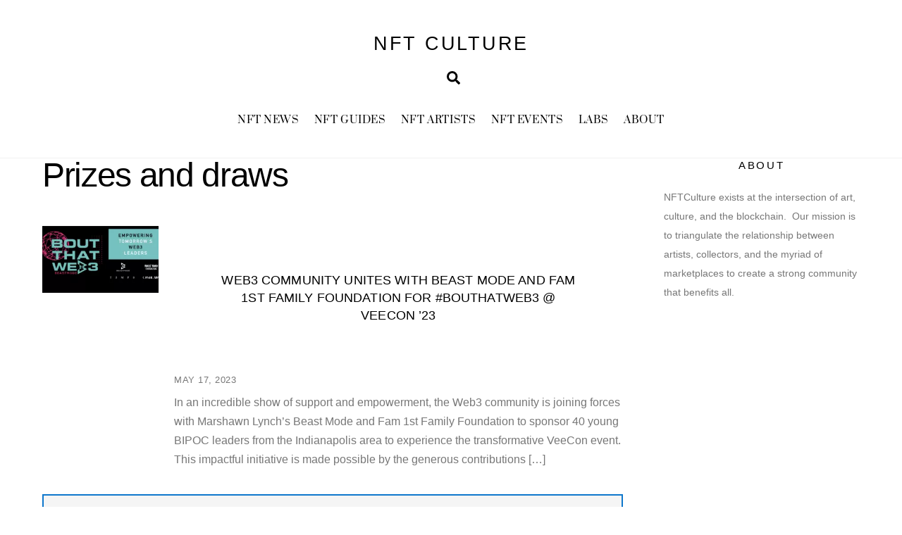

--- FILE ---
content_type: text/html; charset=utf-8
request_url: https://www.google.com/recaptcha/api2/anchor?ar=1&k=6Le_HPMfAAAAABxHWYMxYRW9_EMckzCZyMf6yI9H&co=aHR0cHM6Ly93d3cubmZ0Y3VsdHVyZS5jb206NDQz&hl=en&v=PoyoqOPhxBO7pBk68S4YbpHZ&theme=light&size=normal&anchor-ms=20000&execute-ms=30000&cb=ss18d3xvi97t
body_size: 49355
content:
<!DOCTYPE HTML><html dir="ltr" lang="en"><head><meta http-equiv="Content-Type" content="text/html; charset=UTF-8">
<meta http-equiv="X-UA-Compatible" content="IE=edge">
<title>reCAPTCHA</title>
<style type="text/css">
/* cyrillic-ext */
@font-face {
  font-family: 'Roboto';
  font-style: normal;
  font-weight: 400;
  font-stretch: 100%;
  src: url(//fonts.gstatic.com/s/roboto/v48/KFO7CnqEu92Fr1ME7kSn66aGLdTylUAMa3GUBHMdazTgWw.woff2) format('woff2');
  unicode-range: U+0460-052F, U+1C80-1C8A, U+20B4, U+2DE0-2DFF, U+A640-A69F, U+FE2E-FE2F;
}
/* cyrillic */
@font-face {
  font-family: 'Roboto';
  font-style: normal;
  font-weight: 400;
  font-stretch: 100%;
  src: url(//fonts.gstatic.com/s/roboto/v48/KFO7CnqEu92Fr1ME7kSn66aGLdTylUAMa3iUBHMdazTgWw.woff2) format('woff2');
  unicode-range: U+0301, U+0400-045F, U+0490-0491, U+04B0-04B1, U+2116;
}
/* greek-ext */
@font-face {
  font-family: 'Roboto';
  font-style: normal;
  font-weight: 400;
  font-stretch: 100%;
  src: url(//fonts.gstatic.com/s/roboto/v48/KFO7CnqEu92Fr1ME7kSn66aGLdTylUAMa3CUBHMdazTgWw.woff2) format('woff2');
  unicode-range: U+1F00-1FFF;
}
/* greek */
@font-face {
  font-family: 'Roboto';
  font-style: normal;
  font-weight: 400;
  font-stretch: 100%;
  src: url(//fonts.gstatic.com/s/roboto/v48/KFO7CnqEu92Fr1ME7kSn66aGLdTylUAMa3-UBHMdazTgWw.woff2) format('woff2');
  unicode-range: U+0370-0377, U+037A-037F, U+0384-038A, U+038C, U+038E-03A1, U+03A3-03FF;
}
/* math */
@font-face {
  font-family: 'Roboto';
  font-style: normal;
  font-weight: 400;
  font-stretch: 100%;
  src: url(//fonts.gstatic.com/s/roboto/v48/KFO7CnqEu92Fr1ME7kSn66aGLdTylUAMawCUBHMdazTgWw.woff2) format('woff2');
  unicode-range: U+0302-0303, U+0305, U+0307-0308, U+0310, U+0312, U+0315, U+031A, U+0326-0327, U+032C, U+032F-0330, U+0332-0333, U+0338, U+033A, U+0346, U+034D, U+0391-03A1, U+03A3-03A9, U+03B1-03C9, U+03D1, U+03D5-03D6, U+03F0-03F1, U+03F4-03F5, U+2016-2017, U+2034-2038, U+203C, U+2040, U+2043, U+2047, U+2050, U+2057, U+205F, U+2070-2071, U+2074-208E, U+2090-209C, U+20D0-20DC, U+20E1, U+20E5-20EF, U+2100-2112, U+2114-2115, U+2117-2121, U+2123-214F, U+2190, U+2192, U+2194-21AE, U+21B0-21E5, U+21F1-21F2, U+21F4-2211, U+2213-2214, U+2216-22FF, U+2308-230B, U+2310, U+2319, U+231C-2321, U+2336-237A, U+237C, U+2395, U+239B-23B7, U+23D0, U+23DC-23E1, U+2474-2475, U+25AF, U+25B3, U+25B7, U+25BD, U+25C1, U+25CA, U+25CC, U+25FB, U+266D-266F, U+27C0-27FF, U+2900-2AFF, U+2B0E-2B11, U+2B30-2B4C, U+2BFE, U+3030, U+FF5B, U+FF5D, U+1D400-1D7FF, U+1EE00-1EEFF;
}
/* symbols */
@font-face {
  font-family: 'Roboto';
  font-style: normal;
  font-weight: 400;
  font-stretch: 100%;
  src: url(//fonts.gstatic.com/s/roboto/v48/KFO7CnqEu92Fr1ME7kSn66aGLdTylUAMaxKUBHMdazTgWw.woff2) format('woff2');
  unicode-range: U+0001-000C, U+000E-001F, U+007F-009F, U+20DD-20E0, U+20E2-20E4, U+2150-218F, U+2190, U+2192, U+2194-2199, U+21AF, U+21E6-21F0, U+21F3, U+2218-2219, U+2299, U+22C4-22C6, U+2300-243F, U+2440-244A, U+2460-24FF, U+25A0-27BF, U+2800-28FF, U+2921-2922, U+2981, U+29BF, U+29EB, U+2B00-2BFF, U+4DC0-4DFF, U+FFF9-FFFB, U+10140-1018E, U+10190-1019C, U+101A0, U+101D0-101FD, U+102E0-102FB, U+10E60-10E7E, U+1D2C0-1D2D3, U+1D2E0-1D37F, U+1F000-1F0FF, U+1F100-1F1AD, U+1F1E6-1F1FF, U+1F30D-1F30F, U+1F315, U+1F31C, U+1F31E, U+1F320-1F32C, U+1F336, U+1F378, U+1F37D, U+1F382, U+1F393-1F39F, U+1F3A7-1F3A8, U+1F3AC-1F3AF, U+1F3C2, U+1F3C4-1F3C6, U+1F3CA-1F3CE, U+1F3D4-1F3E0, U+1F3ED, U+1F3F1-1F3F3, U+1F3F5-1F3F7, U+1F408, U+1F415, U+1F41F, U+1F426, U+1F43F, U+1F441-1F442, U+1F444, U+1F446-1F449, U+1F44C-1F44E, U+1F453, U+1F46A, U+1F47D, U+1F4A3, U+1F4B0, U+1F4B3, U+1F4B9, U+1F4BB, U+1F4BF, U+1F4C8-1F4CB, U+1F4D6, U+1F4DA, U+1F4DF, U+1F4E3-1F4E6, U+1F4EA-1F4ED, U+1F4F7, U+1F4F9-1F4FB, U+1F4FD-1F4FE, U+1F503, U+1F507-1F50B, U+1F50D, U+1F512-1F513, U+1F53E-1F54A, U+1F54F-1F5FA, U+1F610, U+1F650-1F67F, U+1F687, U+1F68D, U+1F691, U+1F694, U+1F698, U+1F6AD, U+1F6B2, U+1F6B9-1F6BA, U+1F6BC, U+1F6C6-1F6CF, U+1F6D3-1F6D7, U+1F6E0-1F6EA, U+1F6F0-1F6F3, U+1F6F7-1F6FC, U+1F700-1F7FF, U+1F800-1F80B, U+1F810-1F847, U+1F850-1F859, U+1F860-1F887, U+1F890-1F8AD, U+1F8B0-1F8BB, U+1F8C0-1F8C1, U+1F900-1F90B, U+1F93B, U+1F946, U+1F984, U+1F996, U+1F9E9, U+1FA00-1FA6F, U+1FA70-1FA7C, U+1FA80-1FA89, U+1FA8F-1FAC6, U+1FACE-1FADC, U+1FADF-1FAE9, U+1FAF0-1FAF8, U+1FB00-1FBFF;
}
/* vietnamese */
@font-face {
  font-family: 'Roboto';
  font-style: normal;
  font-weight: 400;
  font-stretch: 100%;
  src: url(//fonts.gstatic.com/s/roboto/v48/KFO7CnqEu92Fr1ME7kSn66aGLdTylUAMa3OUBHMdazTgWw.woff2) format('woff2');
  unicode-range: U+0102-0103, U+0110-0111, U+0128-0129, U+0168-0169, U+01A0-01A1, U+01AF-01B0, U+0300-0301, U+0303-0304, U+0308-0309, U+0323, U+0329, U+1EA0-1EF9, U+20AB;
}
/* latin-ext */
@font-face {
  font-family: 'Roboto';
  font-style: normal;
  font-weight: 400;
  font-stretch: 100%;
  src: url(//fonts.gstatic.com/s/roboto/v48/KFO7CnqEu92Fr1ME7kSn66aGLdTylUAMa3KUBHMdazTgWw.woff2) format('woff2');
  unicode-range: U+0100-02BA, U+02BD-02C5, U+02C7-02CC, U+02CE-02D7, U+02DD-02FF, U+0304, U+0308, U+0329, U+1D00-1DBF, U+1E00-1E9F, U+1EF2-1EFF, U+2020, U+20A0-20AB, U+20AD-20C0, U+2113, U+2C60-2C7F, U+A720-A7FF;
}
/* latin */
@font-face {
  font-family: 'Roboto';
  font-style: normal;
  font-weight: 400;
  font-stretch: 100%;
  src: url(//fonts.gstatic.com/s/roboto/v48/KFO7CnqEu92Fr1ME7kSn66aGLdTylUAMa3yUBHMdazQ.woff2) format('woff2');
  unicode-range: U+0000-00FF, U+0131, U+0152-0153, U+02BB-02BC, U+02C6, U+02DA, U+02DC, U+0304, U+0308, U+0329, U+2000-206F, U+20AC, U+2122, U+2191, U+2193, U+2212, U+2215, U+FEFF, U+FFFD;
}
/* cyrillic-ext */
@font-face {
  font-family: 'Roboto';
  font-style: normal;
  font-weight: 500;
  font-stretch: 100%;
  src: url(//fonts.gstatic.com/s/roboto/v48/KFO7CnqEu92Fr1ME7kSn66aGLdTylUAMa3GUBHMdazTgWw.woff2) format('woff2');
  unicode-range: U+0460-052F, U+1C80-1C8A, U+20B4, U+2DE0-2DFF, U+A640-A69F, U+FE2E-FE2F;
}
/* cyrillic */
@font-face {
  font-family: 'Roboto';
  font-style: normal;
  font-weight: 500;
  font-stretch: 100%;
  src: url(//fonts.gstatic.com/s/roboto/v48/KFO7CnqEu92Fr1ME7kSn66aGLdTylUAMa3iUBHMdazTgWw.woff2) format('woff2');
  unicode-range: U+0301, U+0400-045F, U+0490-0491, U+04B0-04B1, U+2116;
}
/* greek-ext */
@font-face {
  font-family: 'Roboto';
  font-style: normal;
  font-weight: 500;
  font-stretch: 100%;
  src: url(//fonts.gstatic.com/s/roboto/v48/KFO7CnqEu92Fr1ME7kSn66aGLdTylUAMa3CUBHMdazTgWw.woff2) format('woff2');
  unicode-range: U+1F00-1FFF;
}
/* greek */
@font-face {
  font-family: 'Roboto';
  font-style: normal;
  font-weight: 500;
  font-stretch: 100%;
  src: url(//fonts.gstatic.com/s/roboto/v48/KFO7CnqEu92Fr1ME7kSn66aGLdTylUAMa3-UBHMdazTgWw.woff2) format('woff2');
  unicode-range: U+0370-0377, U+037A-037F, U+0384-038A, U+038C, U+038E-03A1, U+03A3-03FF;
}
/* math */
@font-face {
  font-family: 'Roboto';
  font-style: normal;
  font-weight: 500;
  font-stretch: 100%;
  src: url(//fonts.gstatic.com/s/roboto/v48/KFO7CnqEu92Fr1ME7kSn66aGLdTylUAMawCUBHMdazTgWw.woff2) format('woff2');
  unicode-range: U+0302-0303, U+0305, U+0307-0308, U+0310, U+0312, U+0315, U+031A, U+0326-0327, U+032C, U+032F-0330, U+0332-0333, U+0338, U+033A, U+0346, U+034D, U+0391-03A1, U+03A3-03A9, U+03B1-03C9, U+03D1, U+03D5-03D6, U+03F0-03F1, U+03F4-03F5, U+2016-2017, U+2034-2038, U+203C, U+2040, U+2043, U+2047, U+2050, U+2057, U+205F, U+2070-2071, U+2074-208E, U+2090-209C, U+20D0-20DC, U+20E1, U+20E5-20EF, U+2100-2112, U+2114-2115, U+2117-2121, U+2123-214F, U+2190, U+2192, U+2194-21AE, U+21B0-21E5, U+21F1-21F2, U+21F4-2211, U+2213-2214, U+2216-22FF, U+2308-230B, U+2310, U+2319, U+231C-2321, U+2336-237A, U+237C, U+2395, U+239B-23B7, U+23D0, U+23DC-23E1, U+2474-2475, U+25AF, U+25B3, U+25B7, U+25BD, U+25C1, U+25CA, U+25CC, U+25FB, U+266D-266F, U+27C0-27FF, U+2900-2AFF, U+2B0E-2B11, U+2B30-2B4C, U+2BFE, U+3030, U+FF5B, U+FF5D, U+1D400-1D7FF, U+1EE00-1EEFF;
}
/* symbols */
@font-face {
  font-family: 'Roboto';
  font-style: normal;
  font-weight: 500;
  font-stretch: 100%;
  src: url(//fonts.gstatic.com/s/roboto/v48/KFO7CnqEu92Fr1ME7kSn66aGLdTylUAMaxKUBHMdazTgWw.woff2) format('woff2');
  unicode-range: U+0001-000C, U+000E-001F, U+007F-009F, U+20DD-20E0, U+20E2-20E4, U+2150-218F, U+2190, U+2192, U+2194-2199, U+21AF, U+21E6-21F0, U+21F3, U+2218-2219, U+2299, U+22C4-22C6, U+2300-243F, U+2440-244A, U+2460-24FF, U+25A0-27BF, U+2800-28FF, U+2921-2922, U+2981, U+29BF, U+29EB, U+2B00-2BFF, U+4DC0-4DFF, U+FFF9-FFFB, U+10140-1018E, U+10190-1019C, U+101A0, U+101D0-101FD, U+102E0-102FB, U+10E60-10E7E, U+1D2C0-1D2D3, U+1D2E0-1D37F, U+1F000-1F0FF, U+1F100-1F1AD, U+1F1E6-1F1FF, U+1F30D-1F30F, U+1F315, U+1F31C, U+1F31E, U+1F320-1F32C, U+1F336, U+1F378, U+1F37D, U+1F382, U+1F393-1F39F, U+1F3A7-1F3A8, U+1F3AC-1F3AF, U+1F3C2, U+1F3C4-1F3C6, U+1F3CA-1F3CE, U+1F3D4-1F3E0, U+1F3ED, U+1F3F1-1F3F3, U+1F3F5-1F3F7, U+1F408, U+1F415, U+1F41F, U+1F426, U+1F43F, U+1F441-1F442, U+1F444, U+1F446-1F449, U+1F44C-1F44E, U+1F453, U+1F46A, U+1F47D, U+1F4A3, U+1F4B0, U+1F4B3, U+1F4B9, U+1F4BB, U+1F4BF, U+1F4C8-1F4CB, U+1F4D6, U+1F4DA, U+1F4DF, U+1F4E3-1F4E6, U+1F4EA-1F4ED, U+1F4F7, U+1F4F9-1F4FB, U+1F4FD-1F4FE, U+1F503, U+1F507-1F50B, U+1F50D, U+1F512-1F513, U+1F53E-1F54A, U+1F54F-1F5FA, U+1F610, U+1F650-1F67F, U+1F687, U+1F68D, U+1F691, U+1F694, U+1F698, U+1F6AD, U+1F6B2, U+1F6B9-1F6BA, U+1F6BC, U+1F6C6-1F6CF, U+1F6D3-1F6D7, U+1F6E0-1F6EA, U+1F6F0-1F6F3, U+1F6F7-1F6FC, U+1F700-1F7FF, U+1F800-1F80B, U+1F810-1F847, U+1F850-1F859, U+1F860-1F887, U+1F890-1F8AD, U+1F8B0-1F8BB, U+1F8C0-1F8C1, U+1F900-1F90B, U+1F93B, U+1F946, U+1F984, U+1F996, U+1F9E9, U+1FA00-1FA6F, U+1FA70-1FA7C, U+1FA80-1FA89, U+1FA8F-1FAC6, U+1FACE-1FADC, U+1FADF-1FAE9, U+1FAF0-1FAF8, U+1FB00-1FBFF;
}
/* vietnamese */
@font-face {
  font-family: 'Roboto';
  font-style: normal;
  font-weight: 500;
  font-stretch: 100%;
  src: url(//fonts.gstatic.com/s/roboto/v48/KFO7CnqEu92Fr1ME7kSn66aGLdTylUAMa3OUBHMdazTgWw.woff2) format('woff2');
  unicode-range: U+0102-0103, U+0110-0111, U+0128-0129, U+0168-0169, U+01A0-01A1, U+01AF-01B0, U+0300-0301, U+0303-0304, U+0308-0309, U+0323, U+0329, U+1EA0-1EF9, U+20AB;
}
/* latin-ext */
@font-face {
  font-family: 'Roboto';
  font-style: normal;
  font-weight: 500;
  font-stretch: 100%;
  src: url(//fonts.gstatic.com/s/roboto/v48/KFO7CnqEu92Fr1ME7kSn66aGLdTylUAMa3KUBHMdazTgWw.woff2) format('woff2');
  unicode-range: U+0100-02BA, U+02BD-02C5, U+02C7-02CC, U+02CE-02D7, U+02DD-02FF, U+0304, U+0308, U+0329, U+1D00-1DBF, U+1E00-1E9F, U+1EF2-1EFF, U+2020, U+20A0-20AB, U+20AD-20C0, U+2113, U+2C60-2C7F, U+A720-A7FF;
}
/* latin */
@font-face {
  font-family: 'Roboto';
  font-style: normal;
  font-weight: 500;
  font-stretch: 100%;
  src: url(//fonts.gstatic.com/s/roboto/v48/KFO7CnqEu92Fr1ME7kSn66aGLdTylUAMa3yUBHMdazQ.woff2) format('woff2');
  unicode-range: U+0000-00FF, U+0131, U+0152-0153, U+02BB-02BC, U+02C6, U+02DA, U+02DC, U+0304, U+0308, U+0329, U+2000-206F, U+20AC, U+2122, U+2191, U+2193, U+2212, U+2215, U+FEFF, U+FFFD;
}
/* cyrillic-ext */
@font-face {
  font-family: 'Roboto';
  font-style: normal;
  font-weight: 900;
  font-stretch: 100%;
  src: url(//fonts.gstatic.com/s/roboto/v48/KFO7CnqEu92Fr1ME7kSn66aGLdTylUAMa3GUBHMdazTgWw.woff2) format('woff2');
  unicode-range: U+0460-052F, U+1C80-1C8A, U+20B4, U+2DE0-2DFF, U+A640-A69F, U+FE2E-FE2F;
}
/* cyrillic */
@font-face {
  font-family: 'Roboto';
  font-style: normal;
  font-weight: 900;
  font-stretch: 100%;
  src: url(//fonts.gstatic.com/s/roboto/v48/KFO7CnqEu92Fr1ME7kSn66aGLdTylUAMa3iUBHMdazTgWw.woff2) format('woff2');
  unicode-range: U+0301, U+0400-045F, U+0490-0491, U+04B0-04B1, U+2116;
}
/* greek-ext */
@font-face {
  font-family: 'Roboto';
  font-style: normal;
  font-weight: 900;
  font-stretch: 100%;
  src: url(//fonts.gstatic.com/s/roboto/v48/KFO7CnqEu92Fr1ME7kSn66aGLdTylUAMa3CUBHMdazTgWw.woff2) format('woff2');
  unicode-range: U+1F00-1FFF;
}
/* greek */
@font-face {
  font-family: 'Roboto';
  font-style: normal;
  font-weight: 900;
  font-stretch: 100%;
  src: url(//fonts.gstatic.com/s/roboto/v48/KFO7CnqEu92Fr1ME7kSn66aGLdTylUAMa3-UBHMdazTgWw.woff2) format('woff2');
  unicode-range: U+0370-0377, U+037A-037F, U+0384-038A, U+038C, U+038E-03A1, U+03A3-03FF;
}
/* math */
@font-face {
  font-family: 'Roboto';
  font-style: normal;
  font-weight: 900;
  font-stretch: 100%;
  src: url(//fonts.gstatic.com/s/roboto/v48/KFO7CnqEu92Fr1ME7kSn66aGLdTylUAMawCUBHMdazTgWw.woff2) format('woff2');
  unicode-range: U+0302-0303, U+0305, U+0307-0308, U+0310, U+0312, U+0315, U+031A, U+0326-0327, U+032C, U+032F-0330, U+0332-0333, U+0338, U+033A, U+0346, U+034D, U+0391-03A1, U+03A3-03A9, U+03B1-03C9, U+03D1, U+03D5-03D6, U+03F0-03F1, U+03F4-03F5, U+2016-2017, U+2034-2038, U+203C, U+2040, U+2043, U+2047, U+2050, U+2057, U+205F, U+2070-2071, U+2074-208E, U+2090-209C, U+20D0-20DC, U+20E1, U+20E5-20EF, U+2100-2112, U+2114-2115, U+2117-2121, U+2123-214F, U+2190, U+2192, U+2194-21AE, U+21B0-21E5, U+21F1-21F2, U+21F4-2211, U+2213-2214, U+2216-22FF, U+2308-230B, U+2310, U+2319, U+231C-2321, U+2336-237A, U+237C, U+2395, U+239B-23B7, U+23D0, U+23DC-23E1, U+2474-2475, U+25AF, U+25B3, U+25B7, U+25BD, U+25C1, U+25CA, U+25CC, U+25FB, U+266D-266F, U+27C0-27FF, U+2900-2AFF, U+2B0E-2B11, U+2B30-2B4C, U+2BFE, U+3030, U+FF5B, U+FF5D, U+1D400-1D7FF, U+1EE00-1EEFF;
}
/* symbols */
@font-face {
  font-family: 'Roboto';
  font-style: normal;
  font-weight: 900;
  font-stretch: 100%;
  src: url(//fonts.gstatic.com/s/roboto/v48/KFO7CnqEu92Fr1ME7kSn66aGLdTylUAMaxKUBHMdazTgWw.woff2) format('woff2');
  unicode-range: U+0001-000C, U+000E-001F, U+007F-009F, U+20DD-20E0, U+20E2-20E4, U+2150-218F, U+2190, U+2192, U+2194-2199, U+21AF, U+21E6-21F0, U+21F3, U+2218-2219, U+2299, U+22C4-22C6, U+2300-243F, U+2440-244A, U+2460-24FF, U+25A0-27BF, U+2800-28FF, U+2921-2922, U+2981, U+29BF, U+29EB, U+2B00-2BFF, U+4DC0-4DFF, U+FFF9-FFFB, U+10140-1018E, U+10190-1019C, U+101A0, U+101D0-101FD, U+102E0-102FB, U+10E60-10E7E, U+1D2C0-1D2D3, U+1D2E0-1D37F, U+1F000-1F0FF, U+1F100-1F1AD, U+1F1E6-1F1FF, U+1F30D-1F30F, U+1F315, U+1F31C, U+1F31E, U+1F320-1F32C, U+1F336, U+1F378, U+1F37D, U+1F382, U+1F393-1F39F, U+1F3A7-1F3A8, U+1F3AC-1F3AF, U+1F3C2, U+1F3C4-1F3C6, U+1F3CA-1F3CE, U+1F3D4-1F3E0, U+1F3ED, U+1F3F1-1F3F3, U+1F3F5-1F3F7, U+1F408, U+1F415, U+1F41F, U+1F426, U+1F43F, U+1F441-1F442, U+1F444, U+1F446-1F449, U+1F44C-1F44E, U+1F453, U+1F46A, U+1F47D, U+1F4A3, U+1F4B0, U+1F4B3, U+1F4B9, U+1F4BB, U+1F4BF, U+1F4C8-1F4CB, U+1F4D6, U+1F4DA, U+1F4DF, U+1F4E3-1F4E6, U+1F4EA-1F4ED, U+1F4F7, U+1F4F9-1F4FB, U+1F4FD-1F4FE, U+1F503, U+1F507-1F50B, U+1F50D, U+1F512-1F513, U+1F53E-1F54A, U+1F54F-1F5FA, U+1F610, U+1F650-1F67F, U+1F687, U+1F68D, U+1F691, U+1F694, U+1F698, U+1F6AD, U+1F6B2, U+1F6B9-1F6BA, U+1F6BC, U+1F6C6-1F6CF, U+1F6D3-1F6D7, U+1F6E0-1F6EA, U+1F6F0-1F6F3, U+1F6F7-1F6FC, U+1F700-1F7FF, U+1F800-1F80B, U+1F810-1F847, U+1F850-1F859, U+1F860-1F887, U+1F890-1F8AD, U+1F8B0-1F8BB, U+1F8C0-1F8C1, U+1F900-1F90B, U+1F93B, U+1F946, U+1F984, U+1F996, U+1F9E9, U+1FA00-1FA6F, U+1FA70-1FA7C, U+1FA80-1FA89, U+1FA8F-1FAC6, U+1FACE-1FADC, U+1FADF-1FAE9, U+1FAF0-1FAF8, U+1FB00-1FBFF;
}
/* vietnamese */
@font-face {
  font-family: 'Roboto';
  font-style: normal;
  font-weight: 900;
  font-stretch: 100%;
  src: url(//fonts.gstatic.com/s/roboto/v48/KFO7CnqEu92Fr1ME7kSn66aGLdTylUAMa3OUBHMdazTgWw.woff2) format('woff2');
  unicode-range: U+0102-0103, U+0110-0111, U+0128-0129, U+0168-0169, U+01A0-01A1, U+01AF-01B0, U+0300-0301, U+0303-0304, U+0308-0309, U+0323, U+0329, U+1EA0-1EF9, U+20AB;
}
/* latin-ext */
@font-face {
  font-family: 'Roboto';
  font-style: normal;
  font-weight: 900;
  font-stretch: 100%;
  src: url(//fonts.gstatic.com/s/roboto/v48/KFO7CnqEu92Fr1ME7kSn66aGLdTylUAMa3KUBHMdazTgWw.woff2) format('woff2');
  unicode-range: U+0100-02BA, U+02BD-02C5, U+02C7-02CC, U+02CE-02D7, U+02DD-02FF, U+0304, U+0308, U+0329, U+1D00-1DBF, U+1E00-1E9F, U+1EF2-1EFF, U+2020, U+20A0-20AB, U+20AD-20C0, U+2113, U+2C60-2C7F, U+A720-A7FF;
}
/* latin */
@font-face {
  font-family: 'Roboto';
  font-style: normal;
  font-weight: 900;
  font-stretch: 100%;
  src: url(//fonts.gstatic.com/s/roboto/v48/KFO7CnqEu92Fr1ME7kSn66aGLdTylUAMa3yUBHMdazQ.woff2) format('woff2');
  unicode-range: U+0000-00FF, U+0131, U+0152-0153, U+02BB-02BC, U+02C6, U+02DA, U+02DC, U+0304, U+0308, U+0329, U+2000-206F, U+20AC, U+2122, U+2191, U+2193, U+2212, U+2215, U+FEFF, U+FFFD;
}

</style>
<link rel="stylesheet" type="text/css" href="https://www.gstatic.com/recaptcha/releases/PoyoqOPhxBO7pBk68S4YbpHZ/styles__ltr.css">
<script nonce="t-R6jm1hBaj7BeCRWmohcg" type="text/javascript">window['__recaptcha_api'] = 'https://www.google.com/recaptcha/api2/';</script>
<script type="text/javascript" src="https://www.gstatic.com/recaptcha/releases/PoyoqOPhxBO7pBk68S4YbpHZ/recaptcha__en.js" nonce="t-R6jm1hBaj7BeCRWmohcg">
      
    </script></head>
<body><div id="rc-anchor-alert" class="rc-anchor-alert"></div>
<input type="hidden" id="recaptcha-token" value="[base64]">
<script type="text/javascript" nonce="t-R6jm1hBaj7BeCRWmohcg">
      recaptcha.anchor.Main.init("[\x22ainput\x22,[\x22bgdata\x22,\x22\x22,\[base64]/[base64]/[base64]/[base64]/cjw8ejpyPj4+eil9Y2F0Y2gobCl7dGhyb3cgbDt9fSxIPWZ1bmN0aW9uKHcsdCx6KXtpZih3PT0xOTR8fHc9PTIwOCl0LnZbd10/dC52W3ddLmNvbmNhdCh6KTp0LnZbd109b2Yoeix0KTtlbHNle2lmKHQuYkImJnchPTMxNylyZXR1cm47dz09NjZ8fHc9PTEyMnx8dz09NDcwfHx3PT00NHx8dz09NDE2fHx3PT0zOTd8fHc9PTQyMXx8dz09Njh8fHc9PTcwfHx3PT0xODQ/[base64]/[base64]/[base64]/bmV3IGRbVl0oSlswXSk6cD09Mj9uZXcgZFtWXShKWzBdLEpbMV0pOnA9PTM/bmV3IGRbVl0oSlswXSxKWzFdLEpbMl0pOnA9PTQ/[base64]/[base64]/[base64]/[base64]\x22,\[base64]\\u003d\x22,\x22wrTCszzDijhrCsKsw7XDuMK6wrJrCDjDvwzDtMKFwpRdwo4lw6Vnwq8iwpsSaBDCtQhxZjcvMMKKTFzDqMO3KXXCi3MbNGRyw44mwqDCoiE9wqIUETfCtTVhw5DDqTVmw5HDvVHDjxMWPsOnw5HDrGU/wobDnm9Nw51VJcKTQcKkc8KUNcKqM8KfAXVsw7NOw6bDkwkUPCAQwoXCjMKpOAlNwq3Dq1kDwqk5w7/CkDPCsxnCqhjDicOUWsK7w7NewrYMw7g7IcOqwqXChVMcYsOiWnrDg0LDpsOifyTDrCdPbGpzTcKtFAsLwoY6wqDDpnh3w7vDscKWw7zCmic1IsK4wpzDpMODwqlXwpcFEG4SbT7CpDzDgzHDq17CosKEEcKYwqvDrSLCs0Adw509E8KuOV/CpMKcw7LCq8KPMMKTUDRuwrlzwrg6w61SwrUfQcK7GR03DQplaMOaL0bCgsKhw6pdwrfDuSR6w4gXwrcTwpNafHJPA0EpIcOJbBPCsEbDn8OeVXhLwrPDmcOYw48FwrjDt2UbQTk3w7/Cn8KXFMOkPsKuw5J5Q2nCjg3CllRdwqx6PcKIw47DvsKiO8KnSl/DicOOScOADsKBFUPCocOvw6jCqAbDqQVUwogoasKGwpAAw6HCrsODCRDCu8OgwoEBCTZEw6EZZg1Aw7pfdcOXwq3DscOsa3EfCg7Dj8KAw5nDhEzCicOeWsKNOH/DvMKTM1DCuDNMJSVWVcKTwr/[base64]/DhMOAwrLCiDsFO8K1wrbCsMKqUsKsaAjCqCzDt2LDssOOasKkw4UNwqvDoiEEwqllwp/CuXgVw6zDl1vDvsOZwrfDsMK/DMKbRG5Xw6nDvzQEOsKMwpkywopAw4xpMQ0hWsKPw6ZZNz18w5ptw7TDmn4URsO2dS8KJHzCoWfDvDN6wqlhw4bDlcOWP8KIZU1AesObBsO8wrYlwol/[base64]/DmsKqwqgBEMOGw6zCpcO9wpHDtFrDhF1DwrvCt8KBwrrCgsOWVMKSwqseKG1nSMOaw4bCkgYXNUnCl8OHAUBxwpjDmyZewoZpYcKEHMK6TMO3STMnE8KlwrLCphAywqMkBsKXwoolbXzCu8OQwr3CgsOcSsOEbA/DqRJXw6USw4BjNw/CjcKDGsOfwp8GW8OvKW/Ch8OnwoTCkkx5w6p/QMOKwpFLNsOtYUR/wrkVwo7Cr8Ocw5lCwo4pwpoRWinCjMOLwqnDgMOHw587e8Omw57Dry8vw47Dq8OlwqDDtEUMJcKxwpQLUhJwEsO6w6PCiMKVwq5qWS56w6UCw4rCgSPCqB5yVcO1w6/DvyLDlMKIe8OeZsOzw4tiwpB+ER0Rw5/[base64]/[base64]/P8KuwpvDgMOlw7g9w7jDvsOEwo9gKz4Qwp3DksOdQ1rDiMOOaMOFwoQHAMOAQkt6QTjDqcKkfcK2wpXCpsOTbnfChw/DhVfCghhKbcOlJcOkw4PDoMObwqFkwqRqW0pLHsO/wr4pPMOgUyDCpcKgXF3Dvg81YmhmE1rCkMKewqoQVj/CtcOXRh3DnwDCn8K+w5Z7NMOJwrPCncKLTsOYGlXDqcKrwp4OwovCocKSw4vDtVLCt3gSw60kwqsWw43CgcK/wq3DgsOGTcKFM8Oyw7ASwrnDvsKxwqdhw6PCpjxTPMKFS8OfaFbClcKVEHnCnMOLw4gkwoxAw40qe8OsZMKJw5Aiw5bCi1HDtcKowpLCq8OHPh4hw6Ypd8KqcsK+fsKKU8Okdz/CmTYzwojDuMOhwp/Cj05lacK5ckY2QMOmw6FkwppdNULDsCdcw6NWw6zClMKIw5IHDcOPwqfClsO/LHjDocKgw4Qiw4FRw4AuLcKkw64xw6t/Fl/DgTvCncKuw5Mew645wpLCgcKAL8K/YFnDiMOEGMKof1rChcO7PVHDqAluQTHCpSPCunldR8O9TcOlwqXDhsK1OMOpwrgMwrYlSFc6wrMTw6bCvcODcsKNw74CwogKYcK4wpHCmcKzwpUiTsORwrhCwpPDoEnDrMOHwp7CgsKbw4tkDMKuYcKWwoDDrBPCoMKawo9lb1YoUVvCscKOTER2KcKFWXLDi8Ojwr/Dkzszw4vDm1jDjwDCgj9Jc8KswqHDoSl/woPDl3EfwpTCuTzCjcKGEjszwpzCg8OVw5XDjljDrMK8XMOhJDAjPWRHU8K/w7jDqxwHHirCq8OcwrDDlMKMXcKow71YYR/Ct8OPYDQcwq3CnMOjw5lbw7MYw6XCoMOIUXkzc8OWXMOLw7XCusOLccOJw5UGGcOCwprDnShnKsKjR8OqK8OCBMKZDgHDqcO0RFVxOB1qwqpGBhcAG8K+woBvcA9ow609w4nChlvDhGFVwotkVijCi8KLwrAtMsObwpRrwprCtlHCsRxROx3CpsK/F8OmJXLCq3/DrG11w7rChXw1MMKew4E/VDLDvMKrwo3Di8OCwrbCmcKuVMOYTMKDUMO+NcO6wrpBM8KNeygOwpDDoHHCssK5c8ORw5AWdsOmX8OLw5l2w5hjwo3Co8K/eizCuDDCuxoZwqLCn1TCqMOdXcOGwq0yf8K4HAtRw6MLXMOgWiQUYRlYwq7DtcKBwrrDlSFwBMK5wqBTF3LDnyYUVMOPeMKwwoFjwpQfw7RCwqHCqsKwVcO3DMKnwp7DhhrDnSU+w6DCrsK0MsKfUMOHUsK/[base64]/[base64]/DqhYCwrHCp8K+CMK7ETrDp043wrDDqMKZwqrDo8Kuw7s8KcO1w5gTH8K/D0dCwqDDqXYfbV5kEiTDiEbDkkFkWBvDq8Ojw59OXMKzADBaw4pMesOfwq9kw73CrC8EXcOGwoZldMKHwrsjZ117woI2wrIHwo7DucKNw6PDv392w6Y7w6rDv14Qa8OEw593QMOuYXvCnjTCs3QKasOcH1LCmCRSMcKPPMKNw53CozbDnF0+w6JWwptZwrBiw4/CiMK2w7rDk8KXP0XDpxh1VlhgISQrwqhZwpkXwp9Qw5VdAl3DpTzCt8O3wqc/w68hw4LCjWZHw6vCqCPDhcOKw4/Cv1fDlyXCq8OCOBJJN8O6w6J5wrDCosO5wpAvw6Zdw4oyXsOgwrXDqsKGSXvClMOwwqA1w5zDnDsIw6/DmsKfLEViQBLCs2JKYMOcU33DssKTwrnCsyHCmMOew5XClsK0wqwJb8KTWcKlAsOGwqzDoUNqwoMCwp/CrWsXCMKHdMKRb23CnVwaOMOGwpLDh8OsIBsHOVrCuUTCvV3CnGc7FsKiR8OmBmLCqGLCuy7DjGfCicOsXsO0wpfCl8OgwoBdOBjDscOSFcO9wpXDucKfZMKjQSQPO0jDucOWOcOJKG42w4pjw7nDhjQUw6/ClcKDwrcNwpk1eiNqIgITw5kywovChVMNb8KLw5DCsioLAgTDpSJNFcK4bcOWUjzDpsOYwoIwEsKSLA1sw6sbw7/DksOVLRPDnlDDn8KnBGVfwqHDl8Ocw47DisOxw6bCuWcww6zCjl/Cm8OhIlRhZDYMwoTCt8Orw4vCi8KBw6oDcA51bmQKwpHCs3XDqUnCmMKnwojDq8KrUyvDl2vCocKXw5zDm8KtwowGLxTCoC8/[base64]/Dr8K5wrMFwpbDhkUyw7nDgcKlw5lvE8Ovc8K9c1TCkcOVUsKBwr1AGR0/Z8Khw7JdwrJQLcKwCsKsw4PCswXCv8KtJ8O0Sm3Dr8KkTcKwLcKEw69wwo7CkMOwcjoKbcOMSiUjw449w69vb3UmOMKkEC5MU8OQMjDDlC3ClsKhw5E0w6rDmsK9woDCpMKgaC0rwoJANMO1CGDDiMKOwrtxfx08wobCuWHDqAMiFMOrwpF/[base64]/wrtDwq/Ds8Kgw5zCiw94CVPDocK8wp0/[base64]/DucK9w4dSw6d/RgU5akdlQsOGdDzDuMOlXsK4w4t2KStrwoF2MMO7P8K5X8Otw5cUw5ZtFMOCwpt8MMKuwoMjw41FH8KwHMOKCsOoV0htwqTDr1TDhMKdwpHDq8K4TsK3YjYIDnUbdgp/wrNCLVHDhMKrwrARIEYmw5QIPhnDtcOiw5jCmWzDi8O5ZMOLI8KHwpA5YsOSdyQTd1sedjTDuBrDkcOzWcKjw7vDq8KVQg/[base64]/CgsOxwrrChMOreRBbMFrCgno7wqjCvDTDrsOcDsO3UMOGWHgJLMKWwq7Cl8OMw6dxc8OBWsOHasOvNcKQwrBbw7wKw67Cg18BwpvCilBpwrfCtBM0w7HDkExVb3dQdcKuwrs1M8KTK8OLWcOcJcOQbWs1wqRcFxLDssOnwq/DrGfCvFZUw5ZfNMOlAsKswrPDqkNOX8Oew6rCsT9Kw7XCv8O1wp5Iw6TCksKTKjfClcOtbWQ5w5LCtcKvw4slwoUpwo7ClAhnw57DhnNLwr/[base64]/CvU7CpigawqsyacOPCiJWwpIlBH7DvsOww41NwpBhJlzCqkRRU8OXw41lX8OeN03CusKXwoDDri/DgsODwoJxw7JvQ8OsXcKTw5bCqcK8ZRzCp8Ocw6TCocO3Gy7Chn/DvxZ/wr8ewpDCncOiS2fDknfCmcOENQ3CpMOSwpVVBMK5w5gtw6MdGhoNfsK8BD3CtMOQw6J0w6vDu8K4w4oyXx/DkXPDoBBgw7tkwqVaBFwGw6JRe2zDhAwLw5TDvsK4ei19wo5Kw4oYwprDlTjCrCfCj8Oaw5HCicK9byUAbsKXwpXDgDXDnQAAPsKDI8OswooRHsObwonCmsKWwrjDqsKwAwxccEfDhV/Dr8O3wqLCkzg7w47CkcObCnTCmsOJesO3NcOzwpzDlzbCsB5gaSvCr2kcwqHCpAdJQMKDFcKMQX7DgWHCiDsUT8OgJ8OswovClm0tw4bCgcKfw6drLlnDh2JlBj3DiR8Xwo/DvHDCuWXCqy9xwoYxwovCm2BWJhghX8KXEWwAQsOwwpQtwrgkw4gUwqwObgvDpyx2P8OKLMKBw7nCqMO1w4PCtWojW8O2w7g7c8OQLmAFVhIawpwdwrxSwprDuMKJBMO0w7fDnMOQQDBTDknDvMOtwrBsw6pAwp/DoznCoMKtwrBgw7/CnQPClMOMODcwCnfDjcOAaAs8wqrDkjbCnMOqw4ZGCwA+wrAxB8KIZMOUwrcAwpQ7AMKXw6zCv8OMR8Krwr9uET/DtGpmF8KwUSTCk2cLwpDCjmIjw51/[base64]/wqvDpgTCszYmwrrCn8O6wqDChcKZeBLCvcOiw4UoIEHDnsOsKlE3Um3DqcOMEU4DNcKyYsK/MMKIwr3DucKWTMOzQsKNwoEsdg3CosK/wrXDlsOaw7sFw4LCpAl7esOfNxHDm8OKQSQIwpcJwrMLM8O/wq5/wqBdwo3CjmLDmcK/Q8OywoZYwr8nw4/CvycGw4rDhXHCucOHw4xdbQZBw73CinN+w75+asO/wqDCrnl/[base64]/CtMKowpzCisKrPsKADsKUwo/[base64]/DW7CuAcrwrDDnH7Dp8OLSBrDtcKLDMK/[base64]/[base64]/wql7woPCh8OMBcKUbsOlfmJnBiwVWMOEwog5w7gvOVcwUsObD1IPOC/DvDhlX8KyCBEsKMO2NzHCuUrChVgVw6NnwpDCr8K5w6xLwpXDrzgIDjFhwrnClcObw4DChUXDog/DnMOwwqlvw7nCnh1Ywr/CoQLDt8O7w7HDkl9dwqoAw5VCw4zDl3fDj27DonvDq8KGKBTDi8KMwoLDtGtzwq0zB8KPwq1JZcKuHsOLwqfCsMKoKwnDhsOOw4dqw5J7w5/CkgBuUVrCrsO3w5vClhlrYsOQwq/[base64]/CkA7DjMOqwqxcG8Kuwr3DtcOLw7rCisK5wphxGQHDsgx8dMOWwpTCs8K5w4vDpsOfw7bChcK9EsOGYmnCrcKnwocFKQUuGMOUY0HCnMKkw5HCjsOSX8OgwqzDgl/DnsOWwoDDnUpbw73Co8KlGsO6KcOOCkRTS8KMdWAsCiLCoTZ4w5BefBwlGsKLw6PDuynCuGrDqMO/W8OqWMOjw6TDpsKJwrjDky8ew7UJw7twTiQwwpLDp8OoIUAjCcKOwq5gAsKiw5LCnHPDgcKwGMKxasKef8KUE8K5w4FIw7h1w64fw4Q6wqlIbifDrFTClHAdwrc4w48FLCfCucKrwpvCq8ONFXbDhCjDj8K9wpXDrihUw7/DpsKYLcKPaMOFwqvDoX1Jw5TCrgXDucKRwoHDiMK1V8K6eB52w7zCoEULwp1TwpYVEHRkL1/CisKxw7cTczlLwrzCvQPDizLDoUc5LGVMKwQfwos3w4LDq8KDw57CisKbecKmw5JEwodcwrc1w7PCkcOMw43DgsKQPMKxGSE3f0VSAMOKw4Icw58owpN5wrXCnWF9aQN0NMK2WsKTR3DCs8OYfmtlwo7Cu8OCwr/CnW3Dk0TChcO0w4vCh8Kaw44BwrbDkcOIwojCvwt1BcKtwqnDvcKpw6UlZ8Kzw7fDh8OFwoINAsO6EADCoUwawoTCk8OCPmvCuCUcw4AuYjhoK2TCrMO0GTYBw6dKwpwqQBBIeGUlw5/DosKgwqxowpQFL3InUcKoORpQFMKow5nCocKvQcOQUcOLw5fCtsKJNsOEAMKCw4wUwpIYwqTCh8O4w54jw41/wprDkcOAcMOee8OEURfDisKLwrIlIXPCl8OkAljDmj7Dq0zCp18OdBTDtwrDmzVcJFBSRMO+N8Oewoh8YnPCkwRCEcKZcCJ6wqo9w7HDuMKIJ8KhwpTCjsKaw7g4w4B+I8KSBUrDn8OnY8OSw7TDgCfCi8OUwpseAMOrCBbClcOzPEQiF8Omw7jCq1/[base64]/DknfCnsKHcmFUKMKJwrUIJ0rDg8KYw619ODrDrcK0UsKQXTMiQcOsLgY/ScKBa8KoZAwyKcOKw6rDlsK0PMKdQVMuw4PDmz8rw5rCsC/Dk8OCw5EREkHCjsKoQsOFOsOHacK3LzRWw58Qw7jCtjjDrMOHFzLCgMK1wpbDvsKSEMK8EGBjD8K+w5bDswAhbU4WwpnDisOPF8OvMHRVBsOWwobDsMKGw7tRw5HDj8K3BjLDkmgpYQsBXcOOw7U3wqPCvWrDhMOYIcOnUsORWW4mwo5mZwJlA2QRwoM6w4/[base64]/Ck1rDpjDCtcKdwrl0wrc7wp4jM8OtwqxWw6sXEkLCq8OHwr7CocOQwpPDvsOtwpDDqk/[base64]/dDjDm2kobsKmw6/CvSYFw54RwqYOdWbDocO/ajjDjF9cd8O/w6QuTk7CuXnDsMK9w73DrjHDrcKqw65pwrPDgAtsA0EdEHxVw7AMw4HCvxjClSTDt2Nnw7RScmwOHinDmsO2FsKow6MLFDdXYyXCh8KhRx90QVBwYcOWVcKRHCxmQgPCq8OEcMKOGEBlTiF6eSoxwp3Dm2x/[base64]/EG3Dq8Kgw6DDoGhYwqDCj8OmwrtJw5PChsO/[base64]/FcO+w4PDpCLDm8OTwrjCosKgbsKKw6TCucOqw6/DnDAuNMKtfcOMXxlUYMOxWzjDuSbDjsKiVsOGWMO3wp7CssKlLgzCu8KgwrzCsxFew5vCn2Udd8Ouag5BwpnDsCjDs8KOw7DCocOow44XJsOZwp/Cq8KpGcOIwqk/[base64]/Dohcfb8KlfRJmc8Kvwr19w4DDnS/Cr35wdFTDjsOgwrg+w57DmUHCh8K2w6dww5pcfzfDtzMzw5TCssKdTcKOwqZEwpUMWMODIFAxw4rCnwvDpsOYw5gtW0IuJEbCuXbCkXYSwrHDpDzCi8OWHW/Ch8KKDm/Cj8KcLHdIw6LCpMOTwobDicOBDRcuccKBw41wNVB/[base64]/[base64]/DvwDDmHZywrjDpUxwQsO/woPDl8O/wrlFw5fCoWhEDMKjesKxwoJ6w5DDksOcw73CvcKZw4bCm8KfbWfCtg1ibcK3RF5cQcOAOsKWwojCgMOyYSfCp3HDulnCgk56wpMZw4FDDsOLwrXDpkQiFmdOw6MAPydJwrDCh0JEw6o7w7V4wqRlBMOOeVccwpXDs0/[base64]/[base64]/DMOEwqQ9Ez51wqXCkE7CpTjDp8OzRAjDqWA+w7xIPcKswpwfwqxERcKHHMOrLSxDLwA8w6FpwpnDrEPCnUQ7w5XDhcO4cVBlZsOfwonDkgYqw7VEZsOaw4/CiMKTwr3CskLChSdEeFwpWcKNIMKKYcOKKMKpwq56w7tuw7gNe8OKw7xfPMOILjBhQcKgw4k7w4jCrVBsaSEVw611wo/DtzxIwofCosOqbj5BCcKQAAjCoFbCs8OQT8OKchfDmUHCvMOKbcO3wo0UwozCuMK+d1XCvcOeDVNVwpwvZRLDuwvDvwzDpgLCt2V6wrIVwopww7Rvw4oKw4bDocOmCcOjc8KEwpTDmsOCwopNOcO6GB7ChsOfw7nCicKTwohJITXCmVzCmsK8LA0YwpnDpcK1EAnCi2/DqTUVw4nCnsOiajxNUk0Vwrc/wqLChGkdw6BAbcKRwrkSw7ZMw5HCiSMRw4Rewq3CmWxtOMO7LMOiHGHClX1ZS8O6wph3woHDmgFRwpx2wqM3X8KSw5xEwpLDmMKWwqI6ZEHCtU/[base64]/Dl2PDhsOza8KMesK1J8O8Jl7CucO2w6jDlXZ8w6rDpcKdw4fDlxgAwpjCs8KNwoJJw6Rjw6vDkEc6ARvCj8ODZMKJw7djwoDCnT3CpFxDw51ow6LCgAXDrhJOJ8OGFV/DocKwOxXDowU9I8K1wojDjMK5RsKRAHRsw4pUOsOgw67Cu8KtwqjCucKTdSYRwozChRFQA8Kpw6TCuylsNGvDrMKCw585w47Di0JpB8Kxw6DCuDXDsxFjwozDm8O4w5HCvsOow7xncsO4PHgoUsKBYVBIEj9Lw5LDpwdowqpVwqtaw4zDiSxNwobCvBINwoAgwoFEBX/[base64]/w5wBw7XCilwRw5HDncK6w7LDj8O2JG8SFsOjKy3Dq1bDnQRDwrHChMKqwq3DrCHDisK+ez7DhcKNwqPCicO0a1fCiVHCgnMEwqXDicK0P8KJQMKgw55cwpXDmcK3wo4Qw7HCgcKqw5bCvTLDlWFVFcOxwq1UBH/[base64]/GcOzwoYIwqUaw4TChMOyCcO3w5pZwpPCj8O5wr8mw4nCtzPDtsODJWl2wofCh2YSDcKVRcOhwoPChsOhw5bCsk/CkcKaG043w4LDsnXCu37DuFTDucKhw50NwqDCncOnwo98SBNtLsOTQBQJwqHCjS1kcD1RZcOkf8OSwqnDuDAZw5vDqSpIw4/DtMOowqFxwoTCt1bChVzDssKLdsKWb8O3w486wqFlwqzCmMKkZl91KBzCiMKBw71lw5PCsyEfw5RTC8Kyw6fDrcKJGMOmwojDjsKqw40Nw497OlV6wrI2ISnCq1TDhMOxNA3CjEXDqUVQI8OCwq7DongowrDCiMKiD3Rrw6XDjMOgYsKXAx/Dm0fCvAMKwoNDZ27CisKww7NOT1DDp0bDm8OtNEPDncK1CRYtVcK1KkBswpzDssOhaz8iw5l3aQQaw7g6HEjDusKGwrwqGcKbw5/Di8O8KgrCkMOOw4bDgDDDvMObw7M7w5cQAVfCmsOofMOOTXDCscOMCmzCjsOkwqx3UTtsw6s8HhN3bMK7wqp/wpzCuMOLw7txSgzCgGMiwp1Xw4k7w4AHw6ERw5bCosOww4cXd8KXExzDqcKfwptEw5vDqHPDhMOew5klGGtPw6/DiMK7w4dDKz5Ww4fChHnCocKuUcKEw6HCtGxUwotrw7A2wo3CicKWwqd3aFbDshLDoF/[base64]/ZMO4MsKPCMKRwrkAw5Ztwq8JwqsRw5lgRiodNXhiwrg6cDrDkcKLwq9AwqnCv1bDlxHDncOaw4XChzXDg8OgacOBwqwTwrnCi14PDQ8cYcK2L11SO8OyPcKWSC/ChBXDvMKPOzFNwoxOw6BfwrrDncOpVHolc8KCw63CkyvDhCLCscKjw4TCm3J5fQQIwoNUwqbCvGjDgGXCsyhlwqrCuWTDrlbCoSvDqMOtw6sDw4VBAUrDj8Knwqgnw7B8C8Kpw7/CusOnw63CkXVBwonClcO9E8KHwrzCjMODw74Fwo3CqsKQw7sPwrLCg8O4w6Atw4PCt3YIwpzCl8KMw6Ffw7cjw44rA8OEehbDkVDDrMKfwoYBwqjCs8O3TkjCscK9wqjCi0ZoLcKhw7VewrbCssKYb8OsO2TCi3HCh1/DuTwHC8KiJijCgMKDw5IzwowlRsKlwoLCnSbDrMOnIm/[base64]/Cj1QSEcK7bsOJGMKFYzZ3w5oTOiTCsirChMOzC8Kow7TCtjxMwr9WIMO2McKjwrVxesKCesK9Mwhiw6NwcwgWXMOKw7XDqhLDqRMJw7bDkcK+QMOYw5bDpAvCocK+VsOeGTFCPsKMdz4PwrwTwpI9w5Buw4gHw5tuYMOmw7tiwrLDp8KPwqQIwq7CoHU/[base64]/Ct8OQbMO3wrYIwohKwr3CtV/[base64]/Dm8ORX8O1w6DDrsOLU3zDmHoBw5fDjsKxZyTDgcOkwp/Ch0XCmcOuVsO5UsOzSsOEw73ChMOCDsObwolxw7xtCcOJw5RpwpkWQVZIwp9Zw6PCicOdw7NFw5/CpcKUwo0Cw5jDo1DCkcOaw4nDlDsyZMK2wqPDuwBIw55kecOIw6QqKMO1FHoow4RFfMKsMD4/w5Yvwr5zwp1XQwZ/I0XDv8O9X1jDlhwtw6fDrsKcw6/DqWLCqGzChcKfw6Emw5/DmG83X8OSw6kqwoPCjUPDuzLDs8OBw5nCrxTCksO/wr3Do2zDicO9wpHCn8KKwrvCqWAiRMO2w70Fw6TCssOZV3LCsMOnEnzDvCPDrBoKwprDvBzCtl7Dr8KNNF/CpMOEw69MJMOPDhQtYhHDrGprwpICKjHDu27DnsKzw60JwpRqw69HPcKAwpE8LcO6wpUOT2UBw7rCgMOPHMOhU2Inwq9kfMKFwpNXYjRcw5/Cm8OewpwIEkLCgMOjQcO8wqbClcKSwqfDnTHCs8KYByXDtUjCu27DhBh7KcKyw4TCrDHCp2BHTxHDgBk4w4jCsMOpAwIxw557wpEqwpbDrMOTwrMtwqEswqHDosO8OMO+ecKYJsO2wpzChsK1w78WQsOvV0J1wprCmMKidgZOJVY4VFYww5LCsn8WRC0CRk/DnxDDtlDCkHsww7HDky0OwpXChGHDhcKdw6FcXCcFMMKefUnDmcK6wqcZRDbDuUZ1w4rDlMO/dsOyJA/Dmg8Pw7ILwog5H8O8JcOPw5bCocOwwrNEMxgAbm7DhDTDmwXDmsK5w5MvZcO8wrXDi1cmYnTDsFnCmsK1w7DDuXY7w4vCm8O8GMOxIEkAw5bCiGIfwotEdcOtwovChnLCocKSwr1BO8Ocw5DDhA/[base64]/DqMOgYcOhwr/CrTY6wqB+VGTDtiDDg1sQw7I5DgfDri1Lwo5Jw6ZwMcKDanZvw683RMOTOVl4w5Npw6/[base64]/CoVzDi8KzERnDsMOyVA86wrkgZcKzYMKMJcOYI8K9wpzDmxgdwoNXw64wwqsdw4fDmMKHwonDmRnDpXPDpjtYOMKZMcO9wplJwoHDnBLCqsK6ScO3w41fXwkxwpcGw618McOyw4E9ZyRvw73Dg0kebsKfXG/CiDJNwpwCJSfCnMOZdcOIw5vCgzUaw7HCg8OPbDbDqQ91w4E3QcKtfcOjAjtFJsOpwoLDvcOLYwlfYU05woHCn3bCsx3DjMK1WG4sXMKKQMOHw41dMMObwrDCoQjCh1LDlDzCrR9Hwr1cMVZMw4HCgsKLRiTCscOGw4jCt2RZwrQ6wpTCmDXCpcKfE8KYwq3DhcOew6/CkHnDv8Kzwr5uEQ7DkMKGw4LDhQJVw55rJhPDmSM9McOWw6nDjlwDw7t1PUjDqsKtb3txbngdwo3Cu8OvBWXDozJ7wqwuw6LCsMOQQsKIC8Ksw69LwrQQNMK3wrLCnsKkUi/Cg2nDt1sOwpjCgyJyLcKmVABPOAhkwp3Cp8OvDWhVfD/ChcKzw4p9w77ChsKnUcO8QMOuw6TCoQJbF0fDsCo6wo42w5DDvsO4QT5vwrfDgBRvwr7DssO5SsONLsOYfCdjw7bDqR/Cu2LCkSZbWMKyw512eCAfwoYWRgbCoCsyUcKKwqDClzhzwonCvAXCgsOLwpDDuS/CucKHNMKJw7nCmwzDicO8wr7CuW7ChhF8wr4/wqUUHhHCn8OVw7nDtsOPbcOFWg3CiMOWexQEw5REbhbDnyfCvXwPNMOKaUPCvX7CnMOXwqPCpsKFKm4xwpbCrMKqwrwuwr0ow6vCtT7CgMKOw7Ijw6Nlw6dJwohQO8OoMkrDhMOtwqTDo8OGPMKmw5/DomxRS8OoaCzDgH59fMOZJ8Okw6FdXXNNwpo7wpnDlcOKf3nDvsK+EMO4RsOow7/CmTBTB8K3woxAO1/CkzvCjB7DssKBwoV6CEbCn8K8wr7DlidKYMOywrPDlcKGAjzClsOUwpY/R3RZw4sGw4/CncOeLMORw7PCkcK0w4ZFw5ltwoAjwpTDrMKoTcOeTFvCuMKiWxZ9MmvCm3hobD7CtcKCTsO/wrgmwoxsw5pMw6XCk8K/wphqw5nCrMKsw75cw4/DicKDwqB8BsKSI8OzPcKUHHx7VgPCiMK1cMKJw7PCsMKZw5PCglk6wrXCr249Nn/Cjy3DukvCkMOCHjLCgMKWMSkuw7fCjMKOwodyXsKsw5s0w5ouwogaNwpVQ8KtwoZXwq3ConfDv8KRJSzCrjTDtcK3wo9Nb2JoKAjCn8ONGMO9TcKqSsOfw7w1wpPDlMOCFMOewoBiGsO6MFDDqmNPwrnCssOcw6Isw7rCr8OiwpcKeMKOS8K7P8Kaf8ODKS/DrgJow5hkw7rDiCxdwrrCq8KBwo7CsgwFWsOYwoQTE090w45LwrwLLsKfVcKgw6/DnD80TsK6A0zCsjoswrBFa3fDpsKcw40fw7TCssKPIQQCwqB/Kj5bwrB0BsOswqFqasOwwoPCj3lIwoTCs8Oiw6sMJCtrYsKadXFOw4J3CsKJworCtcKuw5JJwojCg2kzwrdqwpEKT1BcY8KvU1LCvnHCjMO0woY/w5dxwo56RlZoHsKKIB/CsMKeacO3BFxTRWrDqFBwwobDpWV1F8KNw59Fwr97w4Mxwq95eUBqGMO7S8Osw41/wrxYw7/[base64]/DsGnDnR/DvcKzIwZlGcO/SMOhw6RFw7zCiVrCocOKw5bCusO8w70PVWppbcOvayXCj8OPLSEBw5VCwrPDt8O/w5zCuMODwofClh9Dw4PChMK7wpwNwrfDohZWwrzDmcKNw6BJwpEcLcKbHsOEw4XClkIrWwEkwpjDosKCw4TCq3nCvgrCpDLClSbCoB7DvwokwrBWBRrCjcKIwp/CucKKwrxKJx/Cq8Kcw4/DsU96HsKsw67DojVOwp9eP34UwpkcLGDDpEcTw7tRJ0Jww57Cq1I+w6tdC8KUKAPDr3zCjMOxw47Dl8KbKcKSwpY8wprCvsK0wrVkBcKqwqTCmsK9HsKydz/[base64]/csKSwpkXw7DCosKgwqjDjkoCYMKsw63DmWzDncObw7sBwoR/wrrCiMOTwrbCsWdmw6JLw4FQw4jCgBfDhmBuW3pXNcKjwrkFZ8OFw7LDtEHCssOcwrZnUcO+S1HCpsKsJh4VVAwWwqonwp1pSh/DusO4PhfDr8KtLl94wpBVEcOSw4bCpyjCoXfCmCzDsMK+wofDuMOGScKfSlPDkHVJwpl8asO7w4Bvw60LLcOvCQTDgMKaYcKCw7bDksKhWEcuCMK/wqHDj2xqw5bCkkHCn8OpBcOdEVHCmhjDuinCqcOiL1/DlQ8uw5NmAUp0fMOxw41fKcKiw5LCr2vCj1PDs8KWw7/DuC1Ww5XDpgRmGsOfwq7DhmPCjS9fwpfCixsPwqLChsKkTcO8bMKxw6fCuwNiVQTCu2BPwpk0ZFjCjk0ywq3CmcO4QG8Ywqh+wp5+wo0Fw7I1DsOQY8Oqwqw+woE3XXTDsGUnP8OFwpPCtyx8wrotwofDsMO/AsKDP8OCAGQuwqsmw4rCqcOycMKVDjFpKsOgDDvDh2fDs3rDtsKCRcO2w6EtG8O4w5HCk0Y+w7HCjsOFcsKswr7CmgjCjnwJwrorw740wqRpwpE5w6UgcsKIFcOewr/DrcK6OMKFIGLCmgUfBcO0wp7DjMO6w5koGsKdL8OGwpLDjsO7XVFDwqzCmV/[base64]/wrp8w5UjCn7DncOZGsKaDsOYJcKmWsOjwpM7w5RAWyADd2Adw7bDr1/DoUpTwr3CrcOcYAlDJhTDk8ONAktUacK9FhfCgsKvOxoowpZowrXCn8OqamnDmyvDqcK+wpvChcOnFzDChVnDhVfCgMK9OFTDlQcpMRHCkBBLw4fDqsOFQRPDuxANw7HCrcOfw5TCo8K7QnxudCtJCcKdwpciPMKwMWl8w5sDw6zDlirDvMOXw6QMc2NDwpluw4lBw5/CkzvCscOmw4QnwrQjw5jDpG9SFFnDmw7ClUFXG1Y/f8Kww7FCbsOMwqbCuMKCUsOWwqXChcOSMThMEAPDicOyw4k9RwPDmWswOmYoQcOWESLCvsOxw60kTmRDYSvCvcKBNMKMQcORwrDDkMKjJWzDvzPDuUR0wrDDksO6fzrCuQooOlfDuyxyw7A0VcK6Dx/Di0LDt8KAWTksNUDCilgNw5ADSVovwpdTwpI4d3vCucOdwr3CszINNsKBB8KCWMOceEEeJ8KQE8KRw7oEw73CszFkbxfDkBQ7MsKSD3J9ZSwGH3cnNhTCtW/Dt3LCkC4ewqAWw4BNQ8KwCmxuMcKpw67DlsOxw4nDrUsyw5YIXsO1V8OFVQPCpl4Cwq9uKDHDvV3CrsKpw6fCuAUqVCDDpmseYsO/w60EDzw7TnMKW0NoMHbDomfCrcKtLh3CigvDqxHCrATDoQLDgznCkjvDpcOgTsK9NlHDjMOoaGcoOjtye2DCm0IXaxdPdcKsw7bDpcOSRMKeP8KTCsKxJAUzISxjw47CqcKzYwZJwo/CoGXCpcK6woDDuUPCv0lCw7lvwo8PcMKHwonDgm0BwrDDu2LCtMKMCsK2w6sHNMKHUjRBK8K6w6hAwrPDnh3DtsOEw4LDqcK3wrQYwoPCvHjDvsKcFcOxw4vCgcO4wpHCs0vCgGV6N2HDqSt5w440wqfClTjDkcKkw5zDnzsHasK8w5TDkcKxPcO3wrs6w6jDtMOWwq/ClMObwq/DlcOfNxh4QD0Aw6g1C8OhJMOPfVcBXmNBw6/DvsOQwqF2wrvDtTIGwqIYwrzCnAjCiRVBwozDhgrDnsKxWit6chTCosKoLMO2wqt/WMK+wrXCmRHCsMKsJ8OlOTnDgCsXwozCpgfCtCJ+TcOKw7LDqgfCq8KvF8OAeS9FYcOgwrsvXyLDmhTCjV4yH8OYIsK5wpHDrDnCqsKceDDDuDPCmUI4SsKkwoXCnx/DmRjCk3fDgmDDinzCkylqDRXCscKpR8OVwpLCn8Osbwwbwo7DssO6wrA9fhIQLsKqwo54eMKgw4Uxw6nChsKLQksZwpzDpRccwr/[base64]/CkcOnwr8hwqE2w4Yyw71uwrgBw5rDuMKjw5ROw4lMfG3CmsKIwr5Cwq5CwqR/PsOuS8Kaw6bCjsKQw6Y2M1HDs8ORw53Cq1vDlMKGw4bCpMOCwoYEccKeUcKmS8OcQMOpwoIdacOcWS5yw7/Dmjodw4Rsw73DsADDqsOzX8OzQwbCt8Odw57Di1RewoxpaRYPw6dFfsKEEMKdw4dOf11mw5gcZBjCpxI/[base64]/[base64]/CmcKVHsKJPsOjHwlmwqtBEcONAHBdwpDDpwPCsHpGwqwkHBvDjsKFEV15Rj/DrsOXw4g1DsOVw5rCgsKJw6rDtTE9A0vCtsKqwr7DgXIhwo/DiMOIwpQzwoXDk8K+wqTCj8KLcjE8wprCuELDtH5twqTCm8K3wrM0fcKFw6UPK8Ofw7FfO8KJwqfDtsKOUMOaRsKLw6/CiBnDg8K3wqt0fMOJLMOsZ8Kdw4bDvsOKE8OCMAPCpAp/[base64]/Dp8OZScOwd8K/TVXCoD3CicOVXHgjS8OBa8KswpfDsG7DvHFBwonDhMOCXcOgw6nCnlXDtcOJw6XDssK4HMO2wrfDnRVWw4xCJcKqw6/DqShsbV/DrSlqwqjCpcKIfcOtw5LDs8K2PMK7w6M1cMKxbMK2FcOsCEsQw4k9w69zwrROwr/DunRXw7JtFmbDgHQawoPDosOmPC44OF5ZXRDDisOPw7fDlgZ2w7UUDgk3MlV6w7cFaEA0EXUPLHvCmTZkw4nCsHPCocKxw7jDv3dHKhYhwpbDvibCl8Opwrkew7dtw7/CjMKSwoUECyDChcK5w5Etwrh2w7nCg8K2w4fCmU1BLmNAw5BYSCwFWnDDh8K0wrErQHkVIBQlwo3Dj1fDpV7ChSjCugXCsMKxYjpWw5LDpFsHw6bCv8OOUWjDp8OvK8KCwoxfGcOvwrVxawfDsk/CjnTDtH1xwotTw4F/UcKLw689woB/F0ZQw6vClCTDoGoyw6x8SznCgsKKZy0awoMrVMOabMOEwqjDn8KoVE9IwooZwoUGB8OUw4w3PcKCw4RJNsKIwpBGf8OxwoM6WcKiIsOxP8KKGsO+ZsOqDA/Cu8K9w6FOwp/DsT3CjkbCqcKjwo8OXlYsCHjCkMOPwozDtBPCk8KlRMKzGm8sQcKHwoNyNcOVwrUub8ObwpttVcO+ZMKww4pWOMOMFsK3wrbCly0vw50eazrDsV3DkcOewrnDlGRdCQvDscO/wpggw4jClcOPw4/DpXnClyMyAhgeKsOowp9YZ8Osw4zCjsK9RMKvJcKmwq0AworDj17Dt8KMd3MaGQbDr8K2JMOGwrLDtsKOQSTCjDbDvWl9w6rCicOSw50/[base64]/[base64]/wrLDlcOSwrMKKT/[base64]/[base64]/CisK0UA/CtMOwB1IkF8Ocw6lkaQw3L3rCl8OPQUsSLz3CnWwLw53CsBJOwqfCggDDpy5Fw4nCrsOYYBXCtcOBRMKiw7BTScOgw6B4w6oFwrPCu8OAwpYKXhLDgMOiO3E9wq/CgQ13P8OMTRzDqwtgP0TDmsOeN2TCkcKcw5sVwrfDvcOfAMOpJRDDksOsMWtwOVtDcsOJPHUGw5JjDsOQw5XCoW1PM0bCogHCqjQJTsKqwr0NaEoKZATChcKow6o1KsKwJcObZRRpw75XwrHCuWrCisKDw7vDu8OHw5zCgRgpwrDCn2Efwq/DicO0Y8Kkw5HDpMKcUBzDvcKeX8K/McKDw4tnCsOkdFzDjcKuDG3DgcOZw7LDqMOIbsO7w6XCknrDh8OccMKMw6I2HCzDmsOQGsOIwoRCwqVKw4U2DMK1f3JUw4opw7IeP8Ohw4bDkzNZZMOSaHVcwonDlMKZwoIfw6hkw7oNwp3CtsKnZcOET8Olwoh0wo/CtFTCpcKOODd7YcOxNcKBCUpbVG3CisO9XMK4wrs8GsKBw6FOwphIwrgwVcOWwobChMO3w7U+JMKASsOKQyzCksKtwpfDlMK5wq/CgnceAMO5wqXDqy83w6fCvMOUL8OWwrvCksOXRGNrw6fCjDk/wqnCo8KwZl0UU8K5ahzDocOSwrnDrhp8EMKbDV7Dn8KNaxsIBMOnX0Vmw4DCnkU2w7ZsAnPDuMKpwrTDi8Kew77DqcOtL8OcwpTCj8OPfMOzw5XCsMKIwqPDsnAuFcO+w5/[base64]/DsGobZ3EEUgrCr8Okw5txwq/CtcO2wrhJwprDiUYDwoQVF8K/PMOVb8K6w43CosKaO0fCu1cHw4ECwrhJw4UtwoMDaMOjw7nCj2c0MsOBWmTDt8Kud3vDq1Y7cWDDgHDDgEbDrcODwptuwqELADfDmmMPwqvCgcKWw4FSZcKwUBPDuTvDmcOJw4EGdMKVw4R3HMOAwoDCssOqw43DusKww4dwwpQxf8O/wpcBwr3ChThEFMOMw6/[base64]/[base64]/DjjJvXMOdw54RwonDmcONF3DClQklZ8OVEsK0UFkgw55wGMO8ZMKXecOTwptiwoQvSMOOw5EMJRcowopKU8KMwqQRw6NLw47Cl0ZOIcOFwoEmw64Vw6/Du8Onwr/[base64]/CmQ4yacOKAsKVwpc/M2wGw4QBwpTCmsKmwq46az/CjyXDoMKZw5BXw6oBwrzCoA4LJ8O7OQRIw7jDolbDh8O5w7URw6XCvsOafx1TTsKfwrPDnsKkYMO+w4V4wpsiw6NnasOjwrTCucO/w4bCusOewqk0EMOPIjvCqSlqwrkIw49iPsKtcg1qGhDCksKXUgBSQkx/wrQawonCpTfCvFpjwqk1EsORR8K1wo5OVMO5JmcZwrXCrsKjbMKlwoTDpGRqAsK2w6zCiMOSTjHCvMOaAsODw6zDjsKce8OqUMOPwpfDs08qw6QlwprDlkpWVsK9aSZpw7HCsB3DucOJe8KLSMOew5HCpcKBHg\\u003d\\u003d\x22],null,[\x22conf\x22,null,\x226Le_HPMfAAAAABxHWYMxYRW9_EMckzCZyMf6yI9H\x22,0,null,null,null,1,[21,125,63,73,95,87,41,43,42,83,102,105,109,121],[1017145,681],0,null,null,null,null,0,null,0,1,700,1,null,0,\[base64]/76lBhnEnQkZnOKMAhk\\u003d\x22,0,0,null,null,1,null,0,0,null,null,null,0],\x22https://www.nftculture.com:443\x22,null,[1,1,1],null,null,null,0,3600,[\x22https://www.google.com/intl/en/policies/privacy/\x22,\x22https://www.google.com/intl/en/policies/terms/\x22],\x22IDQVf2sJWFAFZa59O2rt/1vtDVmKHB77yNxcinGJTu8\\u003d\x22,0,0,null,1,1768679616223,0,0,[124,17],null,[9],\x22RC-bf9rBjoD-1U7ww\x22,null,null,null,null,null,\x220dAFcWeA7Mvow7NciOy2frh1mCAzwTX63pv7_fvlofBRwd7zRTudOHjTdR6tzeJcWjtgs9LedxgViz1RISbD0y7acKkorH6WoaGA\x22,1768762416480]");
    </script></body></html>

--- FILE ---
content_type: text/html; charset=utf-8
request_url: https://www.google.com/recaptcha/api2/aframe
body_size: -252
content:
<!DOCTYPE HTML><html><head><meta http-equiv="content-type" content="text/html; charset=UTF-8"></head><body><script nonce="ZPYpe-YKPrInW5e1iu197A">/** Anti-fraud and anti-abuse applications only. See google.com/recaptcha */ try{var clients={'sodar':'https://pagead2.googlesyndication.com/pagead/sodar?'};window.addEventListener("message",function(a){try{if(a.source===window.parent){var b=JSON.parse(a.data);var c=clients[b['id']];if(c){var d=document.createElement('img');d.src=c+b['params']+'&rc='+(localStorage.getItem("rc::a")?sessionStorage.getItem("rc::b"):"");window.document.body.appendChild(d);sessionStorage.setItem("rc::e",parseInt(sessionStorage.getItem("rc::e")||0)+1);localStorage.setItem("rc::h",'1768676017680');}}}catch(b){}});window.parent.postMessage("_grecaptcha_ready", "*");}catch(b){}</script></body></html>

--- FILE ---
content_type: text/css
request_url: https://www.nftculture.com/wp-content/uploads/themify-concate/19914653/themify-1794006975.css
body_size: 15554
content:
@charset "UTF-8";
/* Themify Ultra 7.9.2 framework 8.0.2 */

/*/css/base.min.css*/
:where(.tf_loader){width:1em;height:1em;overflow:hidden;display:inline-block;vertical-align:middle;position:relative}.tf_loader:before{content:'';width:100%;height:100%;position:absolute;top:0;left:0;text-indent:-9999em;border-radius:50%;box-sizing:border-box;border:.15em solid rgba(149,149,149,.2);border-left-color:rgba(149,149,149,.6);animation:tf_loader 1.1s infinite linear}@keyframes tf_loader{0{transform:rotate(0)}100%{transform:rotate(360deg)}}.tf_clear{clear:both}.tf_left{float:left}.tf_right{float:right}.tf_textl{text-align:left}.tf_textr{text-align:right}.tf_textc{text-align:center}.tf_textj{text-align:justify}.tf_text_dec{text-decoration:none}.tf_hide{display:none}.tf_hidden{visibility:hidden}.tf_block{display:block}.tf_inline_b{display:inline-block}.tf_vmiddle{vertical-align:middle}.tf_mw{max-width:100%}.tf_w{width:100%}.tf_h{height:100%}:where(.tf_overflow){overflow:hidden}.tf_box{box-sizing:border-box}:where(.tf_abs){position:absolute;inset:0}:where(.tf_abs_t){position:absolute;top:0;left:0}:where(.tf_abs_b){position:absolute;bottom:0;left:0}:where(.tf_abs_c){position:absolute;top:50%;left:50%;transform:translate(-50%,-50%)}.tf_rel{position:relative}:where(.tf_opacity){opacity:0}.tf_clearfix:after{content:"";display:table;clear:both}.loops-wrapper>.post,.woocommerce ul.loops-wrapper.products>li.product{float:left;box-sizing:border-box;margin-left:3.2%;margin-right:0;margin-bottom:3.2%;clear:none}.woocommerce .loops-wrapper.no-gutter.products>.product,body .loops-wrapper.no-gutter>.post{margin:0}.woocommerce .loops-wrapper.products.list-post>.product{margin-left:0}.tf_scrollbar{scroll-behavior:smooth;--tf_scroll_color:rgba(137,137,137,.2);--tf_scroll_color_hover:rgba(137,137,137,.4);scrollbar-color:var(--tf_scroll_color) transparent;scrollbar-width:thin}.tf_scrollbar::-webkit-scrollbar{width:var(--tf_scroll_w,10px);height:var(--tf_scroll_h,10px)}.tf_scrollbar::-webkit-scrollbar-thumb{background-color:var(--tf_scroll_color);background-clip:padding-box;border:2px solid transparent;border-radius:5px}.tf_scrollbar:hover{scrollbar-color:var(--tf_scroll_color_hover) transparent}.tf_scrollbar:hover::-webkit-scrollbar-thumb{background-color:var(--tf_scroll_color_hover)}.tf_close{position:relative;transition:transform .3s linear;cursor:pointer}.tf_close:after,.tf_close:before{content:'';height:100%;width:1px;position:absolute;top:50%;left:50%;transform:translate(-50%,-50%) rotate(45deg);background-color:currentColor;transition:transform .25s}.tf_close:after{transform:translate(-50%,-50%) rotate(-45deg)}.tf_close:hover:after{transform:translate(-50%,-50%) rotate(45deg)}.tf_close:hover:before{transform:translate(-50%,-50%) rotate(135deg)}.tf_vd_lazy:fullscreen video{height:100%;object-fit:contain}

/*/css/themify-common.css*/
iframe{border:0}a{cursor:pointer}:is(button,a,input,select,textarea,.button):focus{outline:1px dotted hsla(0,0%,59%,.2)}.tf_focus_heavy :is(button,a,input,select,textarea,.button):focus{outline:2px solid rgba(0,176,255,.8)}.tf_focus_none a,.tf_focus_none:is(button,a,input,select,textarea,.button):focus{outline:0}.tf_large_font{font-size:1.1em}.screen-reader-text{border:0;clip:rect(1px,1px,1px,1px);clip-path:inset(50%);height:1px;margin:-1px;overflow:hidden;padding:0;position:absolute;width:1px;word-wrap:normal!important}.screen-reader-text:focus{background-color:#f1f1f1;border-radius:3px;box-shadow:0 0 2px 2px rgba(0,0,0,.6);clip:auto!important;color:#21759b;display:block;font-size:.875rem;font-weight:700;height:auto;left:5px;line-height:normal;padding:15px 23px 14px;text-decoration:none;top:5px;width:auto;z-index:100000}.skip-to-content:focus{clip-path:none}.post-image .themify_lightbox{display:block;max-width:100%;position:relative}.post-image .themify_lightbox .zoom{background:rgba(0,0,0,.3);border-radius:100%;height:35px;left:50%;position:absolute;top:50%;transform:translate(-50%,-50%);width:35px}.post-image .themify_lightbox .zoom .tf_fa{color:#fff;vertical-align:middle;stroke-width:1px;left:50%;line-height:100%;position:absolute;top:50%;transform:translate(-50%,-50%)}.post-image .themify_lightbox:hover .zoom{background:rgba(0,0,0,.6)}.pswp:not(.pswp--open){display:none}:is(.ptb_map,.themify_map) button{border-radius:0;max-width:inherit}
/*/themify-builder/css/themify-builder-style.css*/
:root{--tb_rounded_corner:12px}.module_column,.module_row,.module_row .module,.module_subrow{box-sizing:border-box;min-width:0;position:relative}.module,.module-accordion i,:is(.module-buttons,.module_row,.module_subrow,.module_column,.module-image img):hover{transition:.5s ease;transition-property:background,font-size,line-height,color,padding,margin,border,border-radius,box-shadow,text-shadow,filter,transform}.entry-content>p:is(:first-of-type,:first-of-type+p):empty{margin:0;padding:0}.module_row{-webkit-backface-visibility:hidden;backface-visibility:hidden;display:flex;flex-wrap:wrap}.themify_builder_slider_wrap{transition:none}[data-tbfullwidthvideo]:is(.module_row,.module_subrow,.module_column){background-size:cover}.module_subrow,.row_inner{display:grid;--gutter:3.2%;--narrow:1.6%;--none:0;--align_start:start;--align_center:center;--align_end:end;--auto_height:stretch;--align_items:var(--auto_height);--align_content:var(--align_start);--colg:var(--gutter);--c1:1fr;--c2:1fr 1fr;--c3:1fr 1fr 1fr;--c4:1fr 1fr 1fr 1fr;--c5:1fr 1fr 1fr 1fr 1fr;--c6:1fr 1fr 1fr 1fr 1fr 1fr;--c1_2:1fr 2.1025fr;--c2_1:2.1025fr 1fr;--c1_3:1fr 3.2831fr;--c3_1:3.2831fr 1fr;--c1_1_2:1fr 1fr 2.1415fr;--c1_2_1:1fr 2.1415fr 1fr;--c2_1_1:2.1415fr 1fr 1fr;--col:repeat(auto-fit,minmax(1%,1fr));align-content:var(--align_content);align-items:var(--align_items);gap:var(--rowg,0) var(--colg);grid:var(--row,none)/var(--col);grid-auto-columns:1fr;grid-template-areas:var(--area);--area5_3:"col1 col1 col2 col2 col3 col3" "col4 col4 col5 col5 . .";--area5_1_2:"col1 col2 col2" "col3 col4 col5";--area5_2_1:"col1 col1 col2" "col3 col4 col5";--area5_1_3:"col1 col2 col2 col2" "col3 col4 col4 col4" "col5 col5 col5 col5";--area5_3_1:"col1 col1 col1 col2" "col3 col4 col4 col5";--area5_1_1_2:"col1 col2 col3 col3" "col4 col4 col5 col5";--area5_1_2_1:"col1 col2 col2 col3" "col4 col4 col5 col5";--area5_2_1_1:"col1 col1 col2 col3" "col4 col4 col5 col5";--aream2_auto:"col1" "col2";--aream3_auto:"col1" "col2" "col3";--aream4_auto:"col1" "col2" "col3" "col4";--aream5_auto:"col1" "col2" "col3" "col4" "col5";--areat6_auto:"col1 col2 col3" "col4 col5 col6";--aream6_auto:"col1 col2" "col3 col4" "col5 col6";--areat7_auto:"col1 col2" "col3 col4" "col5 col6" "col7 col7";--aream7_auto:"col1" "col2" "col3" "col4" "col5" "col6" "col7";--areat8_auto:"col1 col2" "col3 col4" "col5 col6" "col7 col7" "col8 col8";--aream8_auto:"col1" "col2" "col3" "col4" "col5" "col6" "col7" "col8"}.row_inner{margin:0 auto;width:min(1160px,100%)}.module_row.fullheight .module_subrow,.module_row.fullwidth>.row_inner{max-width:100%;width:100%}@supports(-webkit-touch-callout:none){.module_column,.module_row,.module_subrow{background-attachment:scroll!important}}.module_row.fullheight{min-height:100vh}.fullheight>.row_inner,.fullheight>.row_inner>.module_column{min-height:inherit}div.module_column{align-content:inherit;align-items:inherit;display:grid;float:none;margin-inline:0;max-width:none;width:auto}.col_align_middle,.fullheight>.tb_col_count_1{--align_content:var(--align_center)}.gutter-narrow{--colg:var(--narrow)}.gutter-none{--colg:var(--none)}.module_column:first-of-type{grid-area:col1}.module_column:nth-of-type(2){grid-area:col2}.module_column:nth-of-type(3){grid-area:col3}.module_column:nth-of-type(4){grid-area:col4}.module_column:nth-of-type(5){grid-area:col5}.module_column:nth-of-type(6){grid-area:col6}.module_column:nth-of-type(7){grid-area:col7}.module_column:nth-of-type(8){grid-area:col8}.module_column:nth-of-type(9){grid-area:col9}.module_column:nth-of-type(10){grid-area:col10}.module_column:nth-of-type(11){grid-area:col11}.module_column:nth-of-type(12){grid-area:col12}.module_column:nth-of-type(13){grid-area:col13}.module_column:nth-of-type(14){grid-area:col14}.module_column:nth-of-type(15){grid-area:col15}.module_column:nth-of-type(16){grid-area:col16}.tb_col_count_1>.module_column{grid-area:auto}.tb_col_count_2{--area:"col1 col2"}.tb_col_count_3{--area:"col1 col2 col3"}.tb_col_count_4{--area:"col1 col2 col3 col4"}.tb_col_count_5{--area:"col1 col2 col3 col4 col5"}.tb_col_count_6{--area:"col1 col2 col3 col4 col5 col6"}.tb_col_count_7{--area:"col1 col2 col3 col4 col5 col6 col7"}.tb_col_count_8{--area:"col1 col2 col3 col4 col5 col6 col7 col8"}.module:after{clear:both;content:"";display:table}.module_row ul.loops-wrapper{display:block;list-style:none;margin:0;padding:0}.tb_default_color{--tb_pr_color:#555;--tb_pr_bg:#f7f7f7;--tb_pr_hover_bg:#f1f1f1}.module_row .ui{background-color:var(--tb_pr_bg,#f7f7f7);color:var(--tb_pr_color,#555)}.ui.rounded{border-radius:var(--tb_app_r,0)}.ui.gradient{background-image:var(--tb_app_gr,none)}.ui:is(.shadow,.embossed){box-shadow:var(--tb_app_shadow,none)}.ui.builder_button{border:1px solid rgba(0,0,0,.05);border-radius:var(--tb_app_r,0);font-size:var(--tb_mb_f,1em);line-height:1.35;padding:.625em 1.25em;position:relative;transition:.3s linear;transition-property:color,background-color,padding,border,box-shadow}.builder_button:not(:is(.tf_flx,.tf_in_flx)){display:inline-block}.builder_button:hover{background-color:var(--tb_pr_hover_bg,#f1f1f1);text-decoration:none}.module_row .module .ui.builder_button{text-decoration:none}.ui.transparent{--tb_pr_bg:transparent;--tb_pr_hover_bg:transparent;--tb_pr_color:#555;--tb_app_r:0;--tb_app_gr:none;--tb_app_shadow:none;border:0;color:inherit}.transparent.gradient{--tb_app_gr:linear-gradient(180deg,hsla(0,0%,100%,.45) 0%,hsla(0,0%,100%,0))}.module-title{font-size:1.2em;margin:0 0 1.2em}.module img{border:0;vertical-align:bottom}.module-slider{margin-bottom:2.5em}.module-widget .widget{margin:0}.wp-caption{max-width:100%}.module-map button{border-radius:0}.module-map .gm-style-mtc img{margin-right:5px;vertical-align:baseline}.module-plain-text:after{display:contents!important}@media (max-width:1260px){.row_inner{max-width:94%}}@media (max-width:760px){.row_inner{max-width:90%}}.themify_builder div.builder-parallax-scrolling{transition:background-position-y 0s}@supports not(cursor:grab){.builder-parallax-scrolling{background-attachment:scroll!important}}
/*/wp-content/themes/themify-ultra/styles/modules/sidebars/sidebar1.css*/
.sidebar-left #layout{flex-direction:row-reverse}.sidebar-left #sidebar{margin-left:unset;margin-right:auto}
/*/css/modules/search-form.css*/
.tf_s_dropdown input[type=text]{background-color:#fff;box-shadow:none;color:#000;display:inline-block;height:auto;margin:0;max-width:100%;min-height:auto;min-width:auto;width:auto}.tf_search_icon{border-radius:50em;cursor:pointer;line-height:normal;padding:9px 11px 10px}.tf_search_icon:hover{background:hsla(0,0%,59%,.15)}.tf_search_icon .tf-ti-search{stroke-width:1.5}.tf_icon_wrap{font-size:1.2em;left:2px;line-height:1;position:absolute;top:50%;transform:translateY(-50%)}.tf_icon_wrap+.tf_loader+input[type=text],.tf_icon_wrap+input[type=text]{padding-left:2.2em}.tf_s_dropdown .tf_icon_wrap{left:12px}
/*/wp-content/themes/themify-ultra/styles/modules/search-form.css*/
#searchform{border-bottom:1px solid;font-size:1.2em;margin:0}#searchform #s{background-color:transparent;border:0;border-radius:0;box-shadow:none;letter-spacing:-.04em;margin:0;max-width:none;padding:.45em .45em .45em 1.75em;width:100%}#headerwrap #searchform-wrap{display:inline-block;margin-left:4px;vertical-align:middle}#headerwrap #searchform{border:0;font-size:1em;height:40px;width:40px}.tf_s_dropdown #searchform .tf_icon_wrap{left:0}#headerwrap #searchform #s{border-radius:5em;height:40px;padding:6px 15px 6px 40px;position:absolute;right:-2px;transition:width .7s,background .7s;width:1px;z-index:2}#headerwrap #searchform #s:focus,#headerwrap #searchform #s:hover,#headerwrap #searchform .icon-search:hover~#s,#headerwrap #searchform .tf_fa:hover+#s{background-color:#eee;width:140px}#headerwrap #searchform .tf_fa{background-color:#eee;border-radius:100%;color:#000;font-size:16px;left:0;line-height:1.2em;margin:0;padding:12px;text-align:center;top:50%;z-index:1;stroke-width:2}#headerwrap .tf_search_result{left:auto;right:0}.fixed-header-on #headerwrap #searchform-wrap{display:none}
/*/wp-content/themes/themify-ultra/styles/modules/site-logo.css*/
#site-logo{font-size:1.7em;font-style:normal;font-weight:700;letter-spacing:-.04em;line-height:1.2em;margin:.5em auto;padding:0;transition:.2s ease-in-out;transition-property:color,margin,padding,font-size}#site-logo a{color:inherit}#site-logo a,#site-logo a:hover{text-decoration:none}.header-block .fixed-header #site-logo{margin:5px 0 0}.fixed-header #site-logo .tf_sticky_logo+img,body:not(.fixed-header-on) #site-logo .tf_sticky_logo{display:none}
/*/css/grids/list-thumb-image.css*/
.loops-wrapper.list-thumb-image>.post,.woocommerce .loops-wrapper.products.list-thumb-image>.product{clear:both;margin-bottom:1em;margin-left:0;width:100%}.loops-wrapper.list-thumb-image .post-image img{width:100%}
/*/wp-content/themes/themify-ultra/styles/modules/grids/list-thumb-image.css*/
.loops-wrapper.list-thumb-image .post,.woocommerce ul.products.list-thumb-image li.product{text-align:left}.loops-wrapper.list-thumb-image .post-title{font-size:1.15em;font-weight:400}.loops-wrapper.list-thumb-image .post-image{float:left;margin:0 1.4em 1em 0;width:20%}.loops-wrapper.list-thumb-image .post-content{overflow:hidden}@media(max-width:680px){.loops-wrapper.list-thumb-image .post-content{overflow:visible}}
/*/themify-builder/css/modules/text.css*/
.drop-cap>:first-child:first-letter,.tb_text_dropcap>.tb_text_wrap:first-child:first-letter{background-color:var(--theme_accent,#0f70e8);color:#fff;float:left;font-size:2.85em;line-height:.4em;margin-right:.325em;margin-block:.15em .25em;padding:.425em .375em}.tb-text-more-link-indicator{background:rgba(55,55,55,.6);display:block;height:3px;margin:5px 0}
/*/themify-builder/css/modules/feature.css*/
.layout-icon-top .module-feature-content{min-width:120px}.module .module-feature-title{font-size:1.2em;margin:.5em 0 .2em;padding:0}.chart-html5-circle{align-items:center;display:flex;justify-content:center}.module-feature-chart-html5 img{border-radius:100%;max-height:100%;max-width:100%;object-fit:cover}.module-feature-chart-html5{border-radius:50%;height:100px;width:100px}.module-feature-chart-html5>svg{transform:rotate(-90deg);transform-origin:center}.tb_feature_stroke{fill:none;transition:stroke-dasharray 2s}.tb_feature_fill{fill:none;stroke:rgba(0,0,0,.1)}.module-feature-image a:hover{text-decoration:none}.module .module-feature-icon{font-size:2em}.module.size-medium .module-feature-chart-html5{height:150px;width:150px}.module.size-medium .module-feature-icon{font-size:3.5em}.module.size-large .module-feature-icon{font-size:4.5em}.module.size-large .module-feature-chart-html5{height:200px;width:200px}.module-feature-icon-wrap{border-radius:50%;transform:rotate(222deg)}.module-feature-icon-wrap .module-feature-icon{border-radius:var(--tb_rounded_corner);font-size:1em;height:35px;line-height:35px;transform:translateY(-50%) rotate(-222deg);width:35px}.module-feature-icon-wrap tf-lottie{aspect-ratio:1}@media screen and (min-width:681px) and (max-width:900px){.module.size-large .module-feature-chart-html5{height:130px;width:130px}}
/*/themify-builder/css/modules/cover.css*/
.builder_row_cover{border-radius:inherit;contain:strict;transform:translateZ(0);z-index:0}.builder_row_cover:after,.builder_row_cover:before{border-radius:inherit;content:"";display:block;height:100%;left:0;position:absolute;top:0;transition:opacity .5s ease-in-out,background-color .5s ease-in-out;width:100%}.builder_row_cover:after{opacity:0}div:hover>.builder_row_cover:after{opacity:1}
/*/wp-content/themes/themify-ultra/styles/modules/sidebar.css*/
#sidebar,#sidebar-alt{font-size:.95em;padding:5.75% 0 10%}#sidebar{margin-left:auto;width:24%}.full_width #sidebar{margin:0 auto;width:auto}
/*/wp-content/themes/themify-ultra/styles/modules/widgets/text.css*/
.textwidget ul{margin:0 0 1.4em 1.6em}.textwidget ul li{list-style:disc}.textwidget ol li{list-style:decimal}
/*/wp-content/themes/themify-ultra/styles/modules/back-top.css*/
.back-top{margin:0 auto .6em;width:200px}.back-top:not(.back-top-float) .arrow-up a{bottom:0;color:inherit;display:inline-block;line-height:1;outline:0;padding:.4em;position:relative;text-decoration:none;transition:bottom .5s;z-index:10}.back-top:not(.back-top-float):hover .arrow-up a{bottom:20px}.footer-block .back-top:not(.back-top-float) .arrow-up :is(a,a:hover){background:0}.back-top a:before{border:2px solid transparent;border-left-color:inherit;border-top-color:inherit;content:"";display:inline-block;height:30px;margin-top:4px;transform:rotate(45deg);width:30px}:is(#footer,#pagewrap) .back-top-float{background-color:var(--theme_accent_semi);border-radius:100%;box-shadow:0 1px 8px rgba(0,0,0,.12);color:#fff;cursor:pointer;font-size:16px;height:44px;inset:auto 20px 20px auto;opacity:1;overflow:hidden;position:fixed;text-align:center;text-decoration:none;transition:opacity .2s ease-in-out .2s,transform .2s ease-in-out,background-color .5s;width:44px;z-index:101}:is(#footer,#pagewrap) .back-top-hide{opacity:0;pointer-events:none}#pagewrap .back-top-float .arrow-up a,.back-top-float .arrow-up a{background:0;color:inherit}#pagewrap .back-top-float .arrow-up,.back-top-float .arrow-up{left:50%;position:absolute;top:5px}#pagewrap .back-top-float:hover,.back-top:not(.back-top-float) .arrow-up a:hover{background-color:var(--theme_accent)}#pagewrap .back-top-float:hover .arrow-up,.back-top-float:hover .arrow-up{animation:back-top-arrow-up .25s linear .2s infinite alternate}#pagewrap .back-top-float a:before,.back-top-float a:before{border-width:1px;height:13px;left:50%;margin-left:-7px;margin-top:0;position:absolute;top:14px;width:13px}:is(.footer-horizontal-left,.footer-horizontal-right,.footer-left-col,.footer-right-col) .back-top{margin:0;position:absolute;top:-89px;width:60px}:is(.footer-horizontal-left,.footer-horizontal-right,.footer-left-col,.footer-right-col) .back-top .arrow-up a{background-color:hsla(0,0%,67%,.78);border-radius:var(--theme_rounded) var(--theme_rounded) 0 0;color:#fff;height:25px;line-height:100%;padding:10px 0 0;text-align:center!important;width:60px}:is(.footer-horizontal-left,.footer-horizontal-right,.footer-left-col,.footer-right-col) .back-top a:before{height:14px;width:14px}:is(.footer-horizontal-left,.footer-horizontal-right,.footer-left-col,.footer-right-col) .back-top:hover .arrow-up a{bottom:0}:is(.footer-horizontal-left,.footer-horizontal-right,.footer-left-col,.footer-right-col) .back-top .arrow-up:hover a{background-color:#000}@keyframes back-top-arrow-up{0%{top:0}to{top:-5px}}@media(max-width:680px){:is(.footer-horizontal-left,.footer-horizontal-right,.footer-left-col,.footer-right-col) .back-top{top:-70px}}
/*/wp-content/themes/themify-ultra/styles/modules/footer.css*/
#footerwrap{background-color:#fff;border-top:1px solid rgba(0,0,0,.05);padding:54px 0 2em}#footer{font-size:.9em}.footer-block #footerwrap{text-align:center}.footer-text{font-size:.85em;line-height:1.8em;padding:0 0 2em}.footer-widgets .widget{margin:0 0 1.5em}.footer-widgets .widgettitle{color:inherit;margin:0 0 1em}.main-col,.section-col{box-sizing:border-box}@media(max-width:1024px){.footer-widgets .col4-1{width:48.4%}.footer-widgets .col4-1:nth-child(odd){clear:left;margin-left:0}}@media(max-width:680px){#footerwrap{padding-top:35px}.footer-widgets :is(.col4-2,.col3-1){margin-left:0;max-width:100%;width:100%}}
/*/wp-content/themes/themify-ultra/styles/modules/footer-logo.css*/
#footer-logo{font-size:1.5em;font-weight:600;letter-spacing:-.03em;margin:0 0 .8em;padding:0}#footer-logo a{color:inherit;text-decoration:none}
/*/wp-content/themes/themify-ultra/styles/modules/footer-nav.css*/
.footer-nav{margin:.5em 0 1em;padding:0}.footer-nav li{display:inline-block;list-style:none;margin:0;padding:0;position:relative}.footer-nav a{margin:0 1em .8em 0;text-decoration:none}:is(.footer-horizontal-left,.footer-horizontal-right,.footer-left-col,.footer-right-col) .footer-nav a{margin:0 .8em 1em 0;padding:0}.footer-nav li ul{background-color:#fff;border-radius:var(--theme_rounded);bottom:100%;box-shadow:0 0 0 1px rgba(0,0,0,.1),0 3px 12px rgba(0,0,0,.12);box-sizing:border-box;list-style:none;margin:0;padding:calc(var(--tb_rounded_corner) - 2px) 0;position:absolute;text-align:left;z-index:99}#footerwrap .footer-nav ul a{box-sizing:border-box;color:#666;display:block;margin:0;padding:.5em 1.25em .5em 1.6em;width:238px}#footerwrap .footer-nav ul a:hover{color:var(--theme_accent)}.footer-nav li li ul{bottom:-.65em;left:100%}@media (hover:hover){.footer-nav li ul{opacity:0;transform:scaleY(0);transform-origin:bottom;transition:transform .2s ease-in-out,opacity .2s ease-in-out;visibility:hidden}.footer-nav li:hover>ul,.footer-nav li>.sub-menu:focus-within,.footer-nav li>a:focus+.sub-menu{margin-bottom:0;opacity:1;pointer-events:auto;transform:none;visibility:visible}}@media (hover:none){.footer-nav li ul{display:none}}.footer-nav li:hover>a{color:var(--theme_accent)}.footer-nav li.edge ul{left:auto;right:0}.footer-nav ul li.edge ul{right:100%}.footer-right-col #footerwrap .footer-nav ul li.edge ul{left:auto;right:100%}:is(.footer-horizontal-left,.footer-horizontal-right) #footer .footer-nav{float:left;margin-top:0}@media(max-width:680px){#footerwrap .footer-nav ul a{width:160px}}
/*/wp-content/themes/themify-ultra/style.css*/
/*!
Theme Name: Themify Ultra
Theme URI:https://themify.me/themes/ultra/
Version:7.9.2 
Description:Use Ultra theme to create professional sites quickly and easily (landing pages, portfolio, blog, corporate, ecommerce, and more). It includes a bunch of header/footer layout options and pre-built demos that you can import to your site. Read <a href="https://themify.me/docs/ultra-documentation">Ultra documentation</a> for more information.
Author:Themify
Author URI:https://www.themify.me
License:GNU General Public License v2.0
License URI:http://www.gnu.org/licenses/gpl-2.0.html
Copyright:(c) Themify.
Tags:themify,featured-images,translation-ready,custom-menu,sidebar
Text Domain:themify
Requires PHP:7.2
Changelogs: https://themify.org/changelogs/themify-ultra.txt
---------
DO NOT EDIT THIS FILE.
If you need to override theme styling,please add custom CSS in Appearance>Customize>Custom CSS or a child theme (https://themify.me/docs/child-theme).*/a,abbr,acronym,address,b,bdo,big,blockquote,body,br,button,cite,code,dd,del,dfn,div,dl,dt,em,fieldset,figure,form,h1,h2,h3,h4,h5,h6,html,i,img,ins,kbd,legend,li,map,ol,p,pre,q,samp,small,span,strong,sub,sup,table,tbody,td,tfoot,th,thead,tr,tt,ul,var{margin:0;padding:0}a,fieldset,img{border:0}article,aside,details,figcaption,figure,footer,header,hgroup,menu,nav,section{display:block}audio,iframe{max-width:100%}:root{--theme_accent:#ed1e24;--theme_accent_semi:rgba(251,9,48,.8);--theme_accent_hover:#000;--theme_rounded:12px;--theme_btn_rounded:30px}html{scroll-behavior:smooth}body{background-color:#fff;color:#666;font:1em/1.65em Public Sans,Arial,sans-serif;overflow-wrap:break-word;-webkit-font-smoothing:antialiased;-ms-text-size-adjust:100%;-moz-text-size-adjust:100%;-webkit-text-size-adjust:100%;text-size-adjust:100%}a{color:var(--theme_accent);text-decoration:none;transition:color .3s ease-in-out}a:hover{color:var(--theme_accent_hover)}p{margin:0 0 1.3em;padding:0}small{font-size:87%}blockquote{border-left:3px solid hsla(0,0%,59%,.3);font-size:1.1em;line-height:1.4em;margin:0 5% 1.2em;padding:.8em 1.4em}ins{text-decoration:none}ol,ul{margin:0 0 1.4em 1.6em}li,ol,ul{padding:0}li{margin:0 0 1em}h1,h2,h3,h4,h5,h6{color:#000;font-weight:600;letter-spacing:-.03em;line-height:1.4em;margin:0 0 .5em;overflow-wrap:normal}h1{font-size:3.1em;font-weight:700;line-height:1.2em}h2{font-size:2.3em;line-height:1.3em}h3{font-size:1.7em}h4{font-size:1.4em}h5{font-size:1.3em}h5,h6{line-height:1.7em}h6{font-size:1.2em}button,input,input[type=search],select,textarea{font-family:inherit;font-size:100%;max-width:100%}input:is([type=radio],[type=checkbox]),input:read-only,input:read-write,select,textarea{-webkit-appearance:none;appearance:none;background:#fff;border:1px solid rgba(0,0,0,.25);border-radius:var(--theme_rounded);max-width:100%;padding:.6em}input:read-only,input:read-write{margin:0 1em .6em 0;width:17em}input[type=number]{width:7em}textarea{margin:0 0 .6em;min-height:13.5em;width:100%}select{background-image:url("data:image/svg+xml;charset=utf-8,%3Csvg xmlns='http://www.w3.org/2000/svg' width='100' height='100' fill='none' stroke='rgba(40,40,40,.8)' stroke-linecap='round' stroke-width='12'%3E%3Cpath d='m2.7 2.3 46.4 54.9L95.5 2.3'/%3E%3C/svg%3E");background-position:calc(100% - .7em) calc(50% + .15em);background-repeat:no-repeat;background-size:.85em;margin:0 0 .6em;padding-right:2em}input:is([type=radio],[type=checkbox]){-webkit-appearance:none;box-sizing:content-box;clear:none;cursor:pointer;display:inline-block;height:1.3em;line-height:1;margin:0 .5em 0 0;min-height:1.3em;min-width:1.3em;padding:0;text-align:center;vertical-align:middle;width:1.3em}input[type=checkbox]{border-radius:calc(var(--tb_rounded_corner) - 4px)}input[type=radio]{align-items:center;border-radius:100%!important;display:inline-flex;justify-content:center}input[type=checkbox]:before{border-bottom:.13em solid transparent;border-left:.13em solid transparent;content:"";display:inline-block;height:.32em;margin-bottom:.1em;margin-left:.1em;transform:rotate(-45deg) skewY(-10deg);width:.7em}input[type=checkbox]:checked:before{border-bottom:.13em solid;border-left:.13em solid}input[type=radio]:checked:before{background-color:#222;border-radius:100%;content:"";display:inline-block;height:.7em;vertical-align:middle;width:.7em}:is(select,textarea):focus,input:read-only:focus,input:read-write:focus{border-color:rgba(0,0,0,.5)}button,input[type=reset],input[type=submit]{-webkit-appearance:none;background-color:var(--theme_accent);border:0;border-radius:var(--theme_btn_rounded);color:#fff;cursor:pointer;display:inline-block;font-weight:600;letter-spacing:.065em;padding:.65em 1.6em;text-transform:uppercase;transition:background .3s,color .3s,transform .3s;width:auto}button:hover,input:is([type=reset],[type=submit]):hover{background-color:var(--theme_accent_hover);box-shadow:0 5px 10px rgba(0,0,0,.1);color:#fff;transform:translateY(-1px)}.gm-style-mtc button{border-radius:0}.mce-toolbar .mce-btn button:hover{background-color:inherit;box-shadow:none;color:inherit;transform:none}#main-nav ul a,.author-box,.post,.post-content,.sidemenu,.widget,img,input,textarea{box-sizing:border-box}.col3-1,.col4-1,.col4-2{float:left;margin-left:3.2%}.col4-1{width:22.6%}.col4-2{width:48.4%}.col3-1{width:31.2%}:is(.col4-1,.col4-2,.col3-1).first{clear:left;margin-left:0}#pagewrap{overflow-x:clip}.mobile-menu-visible #pagewrap,.slide-cart-visible #pagewrap{overflow-x:initial}.pagewidth{margin:0 auto;max-width:100%;width:1160px}#layout{display:flex;flex-wrap:wrap}#content{padding:5.75% 0;width:71%}.sidebar-none #content{width:100%}.sidebar-none #layout{display:block}.sidemenu-active{left:0;position:relative;transition:left .2s ease-in-out}.sidemenu-right{left:-300px}.sidemenu-left,.sidemenu-left #headerwrap{left:300px}.full_width #layout{flex-wrap:wrap;max-width:100%;width:100%}.full_width #content{max-width:100%;padding:0;width:100%}#headerwrap{background-color:var(--tf_fixed_header_bg,#fff);border-bottom:var(--tf_fixed_header_border,1px solid rgba(0,0,0,.05));color:var(--tf_fixed_header_color,#000);inset-block:var(--tf_fixed_header_p,0 auto);left:0;margin-inline:var(--tf_fixed_header_m,0);min-height:55px;position:var(--tf_fixed_header,absolute);transition:.3s ease-in-out;transition-property:background-color,color,box-shadow,min-height,left,padding;width:var(--tf_fixed_header_w,100%);z-index:999}.fixed-header-enabled{--tf_fixed_header:sticky}.no-fixed-header{--tf_fixed_header:relative}.fixed-header-on{--tf_fixed_header_bg:hsla(0,0%,100%,.9)}#headerwrap.fixed-header:before{-webkit-backdrop-filter:blur(5px);backdrop-filter:blur(5px);content:"";inset:0;pointer-events:none;position:absolute;z-index:0}#header{overflow:visible;padding:2em 0;position:relative}.fixed-header-enabled #header{transition:padding .3s ease-in-out}.fixed-header #header{padding-block:5px}@supports (-webkit-touch-callout:none){#headerwrap{background-attachment:scroll!important;background-position:50%!important}}.header-widget{font-size:.95em;height:100%}.header-widget .widget{margin:2em 0}.header-widget .widgettitle{color:inherit;font-size:1em;margin:0 0 .5em}.fixed-header-on .tf_sticky_logo~*{display:none!important}.search-button{border-radius:100%;box-sizing:border-box;color:inherit;font-size:19px;line-height:1;margin:0 0 0 3px;padding:10px}.search-button:hover{background:hsla(0,0%,78%,.25)}a.search-button{text-decoration:none}.search-button:focus{outline:0}.tf_darkmode_toggle{border-radius:100%;box-sizing:border-box;color:inherit;font-size:19px;line-height:1;margin:0 0 0 7px;padding:9px 10px}.tf_darkmode .tf_darkmode_toggle,.tf_darkmode_toggle:hover{background:hsla(0,0%,78%,.25)}a.tf_darkmode_toggle{text-decoration:none}.tf_darkmode_toggle:focus{outline:0}#main-nav,#main-nav li{margin:0;padding:0}#main-nav li{display:inline-block;list-style:none;position:relative}#main-nav ul li{background:0;display:block;float:none}#main-nav li>.sub-menu{background:#fff;border-radius:var(--theme_rounded);box-shadow:0 0 0 1px rgba(0,0,0,.1),0 3px 12px rgba(0,0,0,.12);box-sizing:border-box;contain:style layout;left:-.3em;margin:0;opacity:0;padding:calc(var(--tb_rounded_corner) - 2px) 0;position:absolute;top:100%;transform:scaleY(0);transform-origin:top;transition:transform .3s ease-in-out,opacity .3s ease-in-out;width:210px;z-index:100}#main-nav small{display:block}#main-nav li .sub-menu .sub-menu{left:100%;top:-.65em}#main-nav .edge>.sub-menu{left:auto;right:0}#main-nav ul .edge>.sub-menu{left:auto;right:100%}@media (hover:hover){#main-nav li:hover>.sub-menu,#main-nav li>.sub-menu:focus-within,#main-nav li>a:focus+.sub-menu{opacity:1;transform:scale(1)}}.menu-item .child-arrow{border-radius:100%;cursor:pointer;display:none;height:36px;position:absolute;right:0;top:4px;transition:transform .3s;width:36px;z-index:12}.child-arrow:after,.child-arrow:before{background:currentColor;border-radius:10px;content:"";height:1px;left:12px;position:absolute;top:50%;transform:rotate(45deg);transition:transform .3s ease-in-out;width:8px;z-index:9999}.child-arrow:after{left:17px;transform:rotate(-45deg)}.toggle-on>a .child-arrow:after,.toggle-on>a .child-arrow:before{left:10px;width:15px}.toggle-on>a .child-arrow{transform:rotate(180deg)}@media (hover:none){#main-nav .menu-item-has-children>a{padding-right:45px}#footer-nav .menu-item-has-children>a{padding-right:30px}.menu-item .child-arrow{border-radius:100%;display:inline-block;margin-left:7px;margin-top:-17px;padding:0;right:5px;top:50%}#main-nav .toggle-on>a>.child-arrow{background:hsla(0,0%,84%,.4)}#main-nav li>.sub-menu{display:none}#main-nav li.toggle-on>.sub-menu{opacity:1;transform:scale(1)}}#main-nav a{color:inherit;display:block;margin:0;padding:.6em;position:relative;text-decoration:none;transition:color .2s ease-in-out}#main-nav .highlight-link>a{background-color:hsla(0,0%,78%,.25);border:0;border-radius:var(--theme_btn_rounded);margin-left:.6em;margin-right:.6em;padding-left:1.2em;padding-right:1.2em}#main-nav .highlight-link:last-child>a{margin-right:0}#main-nav a>em .tf_fa{margin-right:5px}#main-nav a .tf_lazy{display:none}#main-nav ul a{color:#353535;padding:.4em 1.4em;text-align:left}#main-nav .current-menu-item>a,#main-nav .current_page_item>a,#main-nav a:hover,#main-nav ul a:hover{color:var(--theme_accent)}.header-icons :is(a,a:hover){color:inherit;text-decoration:none}#headerwrap .header-icons>*{vertical-align:middle}.slide-cart .header-icons{min-width:75px;text-align:right}#menu-icon{border-radius:100%;line-height:1em;margin:0 0 0 10px;padding:10px 9px 11px}#menu-icon:hover{background:hsla(0,0%,78%,.25)}.menu-icon-inner{border-bottom:2px solid;box-sizing:border-box;height:18px;position:relative;width:22px}.menu-icon-inner:after,.menu-icon-inner:before{border-top:2px solid;content:"";display:block;left:0;position:absolute;top:0;transition:border .7s ease;transition-property:transform;width:100%}.menu-icon-inner:after{top:50%}#menu-icon-close{transform:rotate(0deg);transition:border .3s ease-in-out,transform .3s ease-in-out}.body-overlay{-webkit-backdrop-filter:blur(10px);backdrop-filter:blur(10px);background-color:hsla(0,0%,81%,.8);display:none;height:100%;position:fixed;top:0;width:100%}.body-overlay-on{display:block;z-index:998}.fixed-header :is(.tf_darkmode_toggle,.header-bar,.search-button,.header-widget),.mobile-menu-visible #headerwrap:before,.slide-cart-visible #headerwrap:before{display:none}.revealing-header :is(#headerwrap,#tbp_header){transition:transform .5s ease-in-out,opacity .5s ease-in-out}.revealing-header :is(#headerwrap,#tbp_header).header_hidden{opacity:0;transform:translateY(-100%)}.fixed-header-enabled #tbp_header,.revealing-header #tbp_header{position:sticky;top:0;z-index:999}.page-title{margin:0 0 1em;padding:0}.author-bio{margin:0 0 2em;overflow:hidden}.author-bio .author-avatar{float:left;margin:0 1.2em 0 0}.author-bio .author-avatar img{border-radius:var(--theme_rounded);width:100px}.author-bio .author-name{font-size:1.6em;margin:0 0 .5em;padding:0}.author-posts-by{border-top:4px solid hsla(0,0%,46%,.1);font-size:1.4em;margin:0 0 1.5em;padding:1em 0 0;text-transform:uppercase}.post{margin-bottom:2em;position:relative}.post-content{min-width:120px}.post-title{font-size:2.4em;letter-spacing:-.04em;line-height:1.4em;margin:0 0 .4em;padding:0;text-transform:none}.post-title a{color:#000;text-decoration:none}.post-title a:hover{color:var(--theme_accent)}.post-image{margin:0 0 1em}.post-image img{border-radius:var(--theme_rounded);vertical-align:bottom}.post-image.left{float:left;margin-right:1em}.post-image.right{float:right;margin-left:1em}.post-meta{font-size:.9em;line-height:1.6em;margin:0 0 .5em;padding:0}.post-meta a{text-decoration:none}.post-meta :is(.post-comment,.post-category,.post-tag):before{border-left:1px solid hsla(0,0%,71%,.6);content:"";display:inline-block;height:1.3em;margin:0 .9em 0 .45em;transform:skewX(-15deg);vertical-align:middle;white-space:nowrap;width:1px}.post-meta .post-category:first-child:before{display:none}.post-meta .post-comment .tf_fa{font-size:.8em;margin-left:8px;opacity:.7;vertical-align:text-top}.more-link,.more-link:after,.more-link:hover{text-decoration:none}.more-link:after{border:1px solid transparent;border-right-color:inherit;border-top-color:inherit;content:"";display:inline-block;margin-left:.5em;min-height:.7em;min-width:.7em;transform:rotate(45deg);vertical-align:middle}.post-date{display:block;font-size:.8em;letter-spacing:.04em;margin:0 0 .4em;text-transform:uppercase}.loops-wrapper .post-image{margin-bottom:1em;position:relative;transition:border .3s ease-in-out,margin .3s ease-in-out,width .3s ease-in-out,transform .3s ease-in-out}.author-box{border:0;margin:5.5em 0}.author-box .author-avatar{float:left;margin:0 2em .3em 0}.author-box .author-name{margin:0 0 .3em}.post-pagination{margin:.5em 0 2em;text-align:right}.post-pagination strong{margin-right:3px}.post-pagination a{margin-left:3px;margin-right:3px}.tf_load_more{padding:2em 0}a.load-more-button{background:hsla(0,0%,72%,.16);border-radius:var(--theme_btn_rounded);box-sizing:border-box;display:none;padding:.7em 1.8em;text-decoration:none;width:auto}.post-video{height:0;margin-bottom:15px;overflow:hidden;padding-bottom:56.25%;position:relative}.post-video iframe{height:100%;left:0;position:absolute;top:0;width:100%}.featured-area img{width:100%}.loops-wrapper.no-gutter .post-image{margin:0}.loops-wrapper.no-gutter .post,.loops-wrapper.no-gutter .post-image img,ul.products.no-gutter li.product .post-image{border-radius:0}.widget{margin:0 0 2.4em}.widgettitle{font-size:1em;font-weight:600;letter-spacing:.09em;line-height:1.3em;margin:0 0 1em;padding:0;text-transform:uppercase}.widget ul{margin:0;padding:0}.widget li{clear:both;list-style:none;margin:0;padding:.4em 0}.widget ul ul{margin:.6em 0 -.6em;padding:0}.widget ul ul li{margin:0;padding-left:1em}iframe[src*=facebook]{background-color:#fff}#content .twitter-tweet-rendered,#content .twt-border{max-width:100%!important}#content .twt-border{min-width:180px!important}.module-title{font-size:1.2em;font-weight:600;margin:0 0 .8em}:is(.col4-3,.col4-2,.col4-1,.col3-2,.col3-1,.col2-1) .loops-wrapper.list-post .post-title{font-size:1.4em;margin:0 0 .5em}.shortcode.themify-icon .themify-icon-icon{font-size:1.3em}a.shortcode.button{border-radius:var(--theme_btn_rounded);padding:.65em 1em}.tb_optin_horizontal form>div[class*=tb_optin_]{width:auto}img:is(.alignleft,.aligncenter,.alignright,.alignnone){margin-bottom:1em}.alignleft{float:left;margin-right:1em}.alignright{float:right;margin-left:1em}.aligncenter{display:block;margin-left:auto;margin-right:auto;text-align:center}.wp-caption{margin-bottom:1em;max-width:100%;text-align:center}.wp-caption-text{margin:.5em 0}body.attachment{position:static}.single .attachment.post,body.attachment{float:none;width:auto}.menu:after,.widget li:after{clear:both;content:"";display:table}.module-feature-image,.post-image,.post-img,.slide-image{transition:.3s ease-in-out;transition-property:border,padding,width}.mobile-menu-visible{overflow-y:hidden}@media(max-width:1260px){h1{font-size:2.4em}h2{font-size:2em}.pagewidth{max-width:94%}#pagewrap,.default_width #layout .row_inner{max-width:100%}}@media(max-width:1024px){.header-widget .col4-1{width:48.4%}.header-widget .col4-1:nth-child(odd){clear:left;margin-left:0}}@media(max-width:760px){body .pagewidth{max-width:90%}#layout{flex-wrap:wrap}#content,#sidebar{clear:both;max-width:100%;padding-top:10%;width:100%}}@media(max-width:680px){h1{font-size:1.9em}.post-title,h2{font-size:1.6em}h3{font-size:1.35em}.col4-1{font-size:.95em}.col3-1,.col4-2{margin-left:0;max-width:100%;width:100%}.fixed-header #site-logo img:not(.tf_sticky_logo){max-height:40px;width:auto}#headerwrap .header-icons{right:5%}.loops-wrapper:is(.list-post,.grid4,.grid3,.grid2,.list-large-image) .post-image{float:none;max-width:none;overflow:visible;width:auto}}
/*/wp-content/themes/themify-ultra/styles/headers/header-block.css*/
.fixed-header-enabled:not(.transparent-header){--tf_fixed_header_p:auto 100%}.fixed-header-on:not(.transparent-header){--tf_fixed_header_p:0 auto;--tf_fixed_header_w:100vw;--tf_fixed_header_m:-50vw}#main-nav-wrap{position:relative}#header{text-align:center}.fixed-header .header-bar{display:block;float:left;position:relative;z-index:1}.fixed-header .sidemenu .cart-icon{float:right;margin-top:4px;position:relative;z-index:1}#main-nav{margin-top:15px}.fixed-header #main-nav{margin-top:0}
/*/wp-content/themes/themify-ultra/skins/lifestyle/style.css*/
/*!
Skin Name:Ultra Lifestyle
Version:1.0
Demo URI:https://themify.org/ultra-lifestyle/
Required Plugins:builder-contact, builder-woocommerce, woocommerce
*/:root{--theme_accent:#f04646;--theme_accent_semi:rgba(240,70,70,.8);--theme_rounded:0;--theme_btn_rounded:0}body{color:#777;font-family:Poppins,Arial,sans-serif;line-height:1.7em}#content,#sidebar{padding-top:0}h1,h2,h3,h4{font-family:Prata,serif;font-weight:400}.page-title,h1{font-size:3em;letter-spacing:-.0278em;line-height:1em;margin:0 0 1em}h2{font-size:2.2em}h3{font-size:1.5em}input:read-only,input:read-write,input[type=checkbox],input[type=radio],select,textarea{border-color:#bbb}button,input[type=reset],input[type=submit]{font-size:.9em;font-weight:600;letter-spacing:.105em;padding:1.05em 2em 1em;text-align:center}#commentform label,label{font-size:.95em;opacity:1;text-transform:none}#commentform p label{transform:translate(21px,35px);width:80%}#review_form p label{transform:none}#site-logo{font-weight:400;letter-spacing:.1em}#main-nav a,#site-logo{font-family:Prata,serif;text-transform:uppercase}#main-nav a{font-size:.9em;letter-spacing:.04em}#main-nav>.current-menu-item>a,#main-nav>.current_page_item>a,#main-nav>li>a:hover{box-shadow:inset 0 2px 0 0;color:var(--theme_accent)}#main-nav .has-mega-column .widgettitle,#main-nav .has-mega-column>.sub-menu>.has-sub-menu>a{font-weight:400}#main-nav .mega-menu-posts .post{text-align:left}.header-classic:not(.mobile_menu_active) #header{width:auto}.header-classic #site-description{margin:1.5em 0}.header-classic #headerwrap{padding-bottom:0;padding-top:54px}.header-classic .navbar-wrapper{background-color:transparent;border-bottom:1px solid hsla(0,0%,71%,.3);bottom:auto;color:#000;top:0}.header-classic .navbar-wrapper-inner{max-width:none}.header-classic:not(.mobile_menu_active) .header-bar,.header-classic:not(.mobile_menu_active) .header-widget{float:none;max-width:none;text-align:center;width:auto}.header-classic:not(.mobile_menu_active) .header-widget{margin-top:4.5em}.header-classic:not(.mobile_menu_active) #site-logo{font-size:3.75em;letter-spacing:.4em}.header-classic:not(.mobile_menu_active) #main-nav-wrap{box-sizing:border-box;padding-left:140px;padding-right:140px;text-align:center}.header-classic #main-nav{margin-left:auto}.header-classic #main-nav>li{float:none}.header-classic #main-nav>li>a{padding:1.25em 1em}.header-classic .cart-icon-link{margin:0}.header-classic:not(.mobile_menu_active) .cart-icon{position:absolute;right:20px}.header-classic:not(.mobile_menu_active) .search-button{position:absolute}.header-classic:not(.mobile_menu_active) .cart-icon-link:hover i,.header-classic:not(.mobile_menu_active) .search-button:hover{background-color:rgba(0,0,0,.05)}.header-classic:not(.mobile_menu_active).slide-cart #searchform-wrap,.header-classic:not(.mobile_menu_active).slide-cart .search-button{right:66px}.header-classic:not(.mobile_menu_active) #header .social-widget{float:left;left:0;margin-left:1.3em;margin-right:0;margin-top:0;position:absolute}.header-classic:not(.mobile_menu_active).slide-cart #searchform-wrap{min-width:65px}.header-classic:not(.mobile_menu_active) #searchform-wrap{bottom:0;top:0}.header-classic:not(.mobile_menu_active) #headerwrap #searchform{width:auto}.header-classic:not(.mobile_menu_active) #headerwrap #searchform-wrap #s{border-left:1px solid hsla(0,0%,71%,.3);padding:15px 48px 14px 16px}.header-classic:not(.mobile_menu_active) #headerwrap #searchform-wrap .tf_fa{left:50%;top:50%;transform:translateX(-50%)}.header-classic .fixed-header #header{padding-block:0}.admin-bar.fixed-header-enabled.header-classic #headerwrap{top:0}.admin-bar.fixed-header-enabled.header-classic.fixed-header-on #headerwrap{top:32px}.header-overlay.mobile-menu-visible #headerwrap,.header-overlay.transparent-header .fixed-header{background-color:rgba(240,70,70,.94)}.header-bottom #main-nav{line-height:2.2}.header-stripe #site-logo{background-color:var(--theme_accent);padding:.5em}.header-stripe.slide-cart #main-nav-wrap{padding-top:10px}.header-stripe .header-bar{position:relative}.header-stripe #site-description{background-color:red;box-sizing:border-box;color:#fff;left:50%;margin:5px 0 0;max-width:200px;min-width:180px;padding:.5em;position:absolute;text-align:center;top:100%;transform:translateX(-50%);transition:margin .3s ease,visibility .3s ease,opacity .3s ease,transform .3s ease;visibility:hidden}.header-stripe #site-description:before{background-color:inherit;bottom:100%;content:"";height:10px;left:50%;margin-bottom:-5px;position:absolute;transform:translateX(-50%) rotate(45deg);width:10px}.header-stripe .header-bar:hover #site-description{margin-top:0;visibility:visible}.header-top-bar #site-logo{margin-top:10px}.header-top-bar #main-nav,.header-top-bar .fixed-header #main-nav{margin-top:8px}.header-menu-split #headerwrap #header,.header-menu-split .fixed-header #header{padding:1em 0}.boxed-compact #main-nav,.boxed-compact .fixed-header #main-nav{margin-top:6px}.header-magazine .cart-wrap{padding:6px 0 12px}.header-horizontal.slide-cart .fixed-header #main-nav-wrap{position:relative}.header-horizontal #site-logo{margin-top:10px}.header-horizontal #main-nav,.header-horizontal .fixed-header #main-nav{margin-top:5px}.search-option-tab li.active a,.search-option-tab li:hover a{box-shadow:inset 0 -3px 0 0 var(--theme_accent);color:#000}.cart-wrap a span{box-sizing:border-box;min-height:16px;min-width:16px;padding:3px;vertical-align:top}.post-meta{color:#888;font-size:.8em;font-weight:600;letter-spacing:.17em;text-transform:uppercase}.post-meta a{color:inherit}.post-meta a:hover{color:var(--theme_accent)}.post-title{font-size:3.7em;letter-spacing:.007em;margin:0 0 .1em}.featured-area,.single .post-meta,.single .post-title{text-align:initial}.loops-wrapper.list-post .post-author,.single .post-author{font-size:inherit;font-weight:inherit;letter-spacing:inherit;text-transform:inherit}.loops-wrapper.list-post .post-date-inline .post-date,.single-post .post-content .post-date-inline .post-date,.single.single-fullwidth-layout .featured-area .post-content{margin-bottom:.6em;text-align:initial}.featured-area .post-content{display:flex;flex-flow:column wrap}.featured-area .post-meta{order:-1}.featured-area .post-title{order:0}.featured-area .post-date-wrap{order:1}.single.single-post .featured-area .post-image+.post-content .post-date-wrap:not(.post-date-inline){order:-2}.featured-area .post-content{margin:auto;width:1160px}.single.single-fullwidth-layout .featured-area{margin:0 0 .4em}.single .post-content-inner{display:block}.single-fullwidth-layout .featured-area .post-image{margin:0}.single-fullwidth-layout .featured-area .post-content{margin-top:-70px;transform:translateY(-10px)}.single-fullwidth-layout .featured-area .post-meta{padding-top:29px}.single-fullwidth-layout .featured-area .post-content:before{background-color:#fff;content:"";display:block;height:100%;margin-left:-45px;padding-right:30px;pointer-events:none;position:absolute;width:70%;z-index:-1}.single-fullwidth-layout .featured-area .post-content:before,.single-fullwidth-layout .featured-area .post-meta,.single-fullwidth-layout .featured-area .post-title{width:74%}.related-posts{border:0;margin:0 0 3em;padding-top:.6em}.related-posts .related-title{font-size:1.5em;font-weight:400;letter-spacing:.3em;margin:0 0 1.5em;padding:0;text-align:center}.related-posts .post-meta{font-weight:600;padding-top:.8em}.loops-wrapper .post{text-align:initial}.post-content-inner{display:flex;flex-flow:column wrap}.post-content-inner .post-meta{order:-3}.post-content-inner .post-title{order:-2}.loops-wrapper .post-content-inner .post-date-wrap:not(.post-date-inline),.single-post .post-content-inner .post-date-wrap:not(.post-date-inline){order:-4}.loops-wrapper.list-post .post-date-inline,.single-post .post .post-date-inline{margin-left:0}.loops-wrapper.list-large-image .post-title{font-size:2.45em;line-height:1.25em}.loops-wrapper.list-large-image .post-image{max-width:none;width:50%}.loops-wrapper.list-large-image .post-content{box-sizing:border-box;padding:5% 3%}.post-nav{border-top:1px solid hsla(0,0%,71%,.3);font-family:Prata,serif;margin:0 0 3em}.post-nav a{letter-spacing:-.015em}.post-nav .next,.post-nav .prev{padding-bottom:2.15em;padding-top:2.15em}.post-nav .prev{padding-left:1.65em}.post-nav .next{padding-right:1.65em}.post-nav .arrow{bottom:0;top:auto}.post-nav .next .arrow:before,.post-nav .prev .arrow:before{border:0;border-bottom:1px solid;bottom:18px;content:"";height:1em;top:auto;transform:none;width:1em}.post-nav .next .arrow:before{border-right:1px solid}.post-nav .prev .arrow:before{border-left:1px solid}.post-nav .next .arrow:after,.post-nav .prev .arrow:after{display:none}.rtl .post-nav .next .arrow:before{border-left:1px solid;border-right:none;transform:none}.rtl .post-nav .prev .arrow:before{border-left:none;border-right:1px solid;transform:none}.tf_load_more{border-top:1px solid hsla(0,0%,71%,.3);font-size:.85em;letter-spacing:.17em;margin-top:2em;padding:20px 0;text-transform:uppercase}.tf_load_more a{color:#333;padding:0;text-decoration:none}.tf_load_more a:hover{color:var(--theme_accent)}.comment-reply-title,.comment-title{letter-spacing:.3em;margin:0 0 1.5em;text-transform:uppercase}.commentlist .comment-reply-link{border:1px solid #bbb;color:inherit;letter-spacing:.04em;padding:.4em 2.4em}.commentlist .avatar{height:60px;margin-right:18px;width:60px}.commentlist cite{font-size:1.1em;letter-spacing:.015em;margin-right:4px}.commentlist cite:after{display:none}.commentlist .comment-time{color:#888;font-size:.95em;letter-spacing:-.005em}.single-portfolio .project-meta{margin:0 0 2em}#sidebar{font-size:.85em}.widgettitle{font-size:1.4em;font-weight:400;letter-spacing:-.01em;text-transform:none}.widget li{padding:0}.widget li,.widget ul ul li{margin:0 0 .75em}.widget .feature-posts-list .feature-posts-title{color:#000;font-family:Prata,serif;font-size:1.1em;letter-spacing:normal;line-height:1.35em;margin:0 0 .2em}.widget .feature-posts-list small{font-size:.7em;font-style:normal;letter-spacing:.07em;margin:0 0 .5em;text-transform:uppercase}.tagcloud a{border:1px solid #e0e0e0;box-sizing:border-box;color:inherit;display:inline-block;float:left;font-size:.7em!important;letter-spacing:.04em;margin:0 0 10px 10px;overflow:hidden;padding:.4em .2em;text-align:center;text-decoration:none;text-overflow:ellipsis;text-transform:uppercase;white-space:nowrap;width:calc(33.33% - 7px)}.tagcloud:after{clear:both;content:"";display:block}.tagcloud a:nth-of-type(3n+1){margin-left:0}.tagcloud a:hover{background-color:var(--theme_accent);border-color:var(--theme_accent);color:#fff}.widget_categories ul:after{clear:both;content:"";display:block}.widget_categories li{clear:none;display:inline-block;float:left;margin:0 0 10px 10px;width:calc(50% - 5px)}.widget_categories li:nth-of-type(odd){margin-left:0}.widget_categories li a{border:1px solid #e0e0e0;box-sizing:border-box;color:inherit;display:block;font-size:.7em;letter-spacing:.04em;overflow:hidden;padding:.4em;text-align:center;text-decoration:none;text-overflow:ellipsis;text-transform:uppercase;white-space:nowrap;width:100%}.widget_categories li a:hover{background-color:var(--theme_accent);border-color:var(--theme_accent);color:#fff}.widget_nav_menu{display:inline-block;min-width:110px;vertical-align:top;width:50%}#sidebar .widget_media_image img{display:block;margin-left:auto;margin-right:auto}#sidebar .ui.builder_button{text-transform:uppercase}#sidebar .widgettitle,.header-widget .widgettitle{font-size:1.1em;letter-spacing:.18em;margin:0 0 1.5em;text-align:center;text-transform:uppercase}#sidebar .feature-posts-list li{border-top:1px solid hsla(0,0%,71%,.3);margin:0;padding:1em 0}#footerwrap{background-color:#fff;border:0;line-height:1.5em}#footer{font-size:.85em}#footer a{color:#000}#footer a:hover{color:var(--theme_accent)}#footer-logo{font-family:Prata,serif;font-size:1.4em;font-weight:400;letter-spacing:.1em;line-height:normal;margin:0 0 .925em;text-transform:uppercase}#footer .social-widget{margin:0 0 1.4em}#footer .social-links li{margin:0 3px 0 0}#footerwrap .social-links a i{background-color:hsla(0,0%,78%,.3);border-radius:50em;box-sizing:border-box;color:#000;display:inline-block;min-height:2.2em;min-width:2.2em;padding:.6em}#footerwrap .social-links a:hover i{background-color:var(--theme_accent);color:#fff}.footer-text{font-size:.95em}.footer-text .one,.footer-text .two{display:inline-block}.footer-text .two{margin-left:.2em}.footer-widgets .widgettitle{color:#000;font-size:1.3em;margin:0 0 1.2em}.footer-widgets .widget .feature-posts-list li img{width:100%}.footer-widgets .widget .feature-posts-list:after{clear:both;content:"";display:block}.footer-widgets .widget .feature-posts-list li{clear:none;float:left;width:45%}.footer-widgets .widget .feature-posts-list li:nth-of-type(2n){margin-left:5%}.footer-widgets .widget .feature-posts-list li:nth-of-type(odd){clear:left}.woocommerce span.onsale,.woocommerce ul.products li.product .onsale{font-size:.8em;font-weight:600}.module-products .wc-products .product h3,.woocommerce ul.products li.product .woocommerce-loop-product__title,.woocommerce ul.products li.product h3{font-family:Prata,serif;letter-spacing:-.03em;margin:0 0 .25em;text-transform:none}.module-products .wc-products.grid4 .product h3,.woocommerce ul.products.columns-4 li.product .woocommerce-loop-product__title{font-size:1em}.woocommerce #respond input#submit.loading:after,.woocommerce a.button.loading:after,.woocommerce button.button.loading:after,.woocommerce input.button.loading:after{margin-left:.53em;right:auto;top:auto}.woocommerce #respond input#submit,.woocommerce a.button,.woocommerce a.button.alt,.woocommerce a.button.disabled,.woocommerce button.button,.woocommerce button.button.alt,.woocommerce button.button.alt.disabled,.woocommerce button.button.disabled,.woocommerce button.button:disabled,.woocommerce button.button:disabled[disabled],.woocommerce input.button,.woocommerce input.button.alt,.woocommerce input.button.disabled,.woocommerce input.button:disabled,.woocommerce input.button:disabled[disabled],.woocommerce ul.products li.product .button{border:0;font-weight:600;letter-spacing:.115em;padding:1.05em 2em 1em}.module-products .wc-products .product:hover .button,.ui.builder_button:hover,.woocommerce #respond input#submit:hover,.woocommerce a.button.alt.disabled:hover,.woocommerce a.button.alt:hover,.woocommerce a.button:hover,.woocommerce button.button.alt.disabled:hover,.woocommerce button.button.alt:disabled:hover,.woocommerce button.button.alt:disabled[disabled]:hover,.woocommerce button.button.alt:hover,.woocommerce button.button:hover,.woocommerce input.button.alt.disabled:hover,.woocommerce input.button.alt:disabled:hover,.woocommerce input.button.alt:disabled[disabled]:hover,.woocommerce input.button.alt:hover,.woocommerce input.button:hover,.woocommerce ul.products li.product .button:hover,button:hover,input[type=reset]:hover,input[type=submit]:hover{animation:btn_h_bounceIn .3s ease-in-out}#slide-cart .button{min-width:auto}.wc-products.grid2 .post-image,.wc-products.grid3 .post-image,.wc-products.grid4 .post-image{margin:0 0 31px;position:relative}.wc-products.grid2 .post-image:before,.wc-products.grid3 .post-image:before,.wc-products.grid4 .post-image:before{background:rgba(0,0,0,.2);content:"";display:block;height:100%;left:0;pointer-events:none;position:absolute;top:0;width:100%}.wc-products.grid2 .post-content,.wc-products.grid3 .post-content,.wc-products.grid4 .post-content{box-sizing:border-box;display:flex;flex-direction:column;height:100%;justify-content:end;left:0;padding:0 5%;pointer-events:none;position:absolute;text-align:center;top:0;width:100%}.wc-products.grid2 .post-content .add-to-cart-button,.wc-products.grid3 .post-content .add-to-cart-button,.wc-products.grid4 .post-content .add-to-cart-button{margin:0;pointer-events:auto}.module-products .woocommerce .post-content .price{font-size:1em;margin:0 0 .4em}.module-products .woocommerce .star-rating{color:#fff;margin:.2em auto .4em}.module-products .wc-products.products .post-content .price,.module-products .wc-products.products .product h3 a{color:#fff}.module-products .wc-products .product .price,.module-products .wc-products .product h3,.module-products .wc-products .star-rating{max-height:0;opacity:0;overflow:hidden;transition:opacity .5s ease-in-out,visibility .5s ease-in-out,max-height .5s ease-in-out;visibility:hidden}.module-products .wc-products .product:hover .price,.module-products .wc-products .product:hover .star-rating,.module-products .wc-products .product:hover h3{max-height:100px;opacity:1;visibility:visible}.woocommerce .quantity .qty,.woocommerce-cart #content table.cart td.actions .coupon .input-text{padding:.68em;width:8.5em}.woocommerce div.product .woocommerce-tabs ul.tabs li a{font-family:Prata,serif;font-size:.9em;font-weight:400;letter-spacing:.15em}.woocommerce #reviews #comment,.woocommerce form .form-row textarea{height:170px}.woocommerce .related h2,.woocommerce .upsells h2{font-weight:400}.woocommerce .woocommerce-breadcrumb{font-size:.8em;font-weight:600;letter-spacing:.17em;text-transform:uppercase}.woocommerce #reviews .comment-reply-title{color:#000;font-family:Prata,serif;font-weight:400;letter-spacing:normal}.select2-container--default .select2-selection--single,.select2-container--default .select2-selection--single .select2-selection__arrow{border-color:#ddd;height:49px}.select2-container--default .select2-selection--single .select2-selection__rendered{line-height:49px}.select2-results__option{margin:0}.select2-container--default .select2-results__option[aria-selected=true],.select2-container--default .select2-results__option[data-selected=true]{background-color:var(--theme_accent);color:#000}.pagenav .current,.pagenav a,.pagenav span{border:1px solid;font-weight:600;margin:0 3px;min-height:30px;min-width:30px;padding:5px;text-decoration:none;transition:background .3s ease,color .3s ease,padding .3s ease}.pagenav .current,.pagenav a:hover{animation:btn_h_bounceIn .3s ease-in-out;text-decoration:none}.ui.builder_button{border:0;box-sizing:border-box;font-size:.9em;letter-spacing:.115em;padding:.85em 2.4em;text-align:center;text-transform:uppercase}.module.module-buttons .ui.tb_default_color{background-color:var(--theme_accent);color:#fff}.small .ui.builder_button{padding:.65em 1.8em}.large .ui.builder_button{padding:.95em 2.6em}.xlarge .ui.builder_button{padding:1.15em 2.8em}.module.module-buttons .tb_default_color:hover{background-color:#333}@keyframes btn_h_bounceIn{0%{transform:scale(1)}50%{transform:scale(1.05)}to{transform:scale(1)}}.module.module-buttons.outline .tb_default_color{background:0}.module.module-product-categories .products .product h3{bottom:0;color:#fff;padding:16px 21px;position:absolute;right:0;text-transform:uppercase}.module-product-categories .product>a:first-of-type{display:inline-block;margin-bottom:0!important;max-height:100px;overflow:hidden;position:relative}.module-product-categories .product>a:first-of-type:before{background-color:rgba(0,0,0,.3);content:"";display:block;height:100%;left:0;position:absolute;top:0;width:100%}.module-product-categories .product>a:first-of-type img{height:100%;max-height:100px;object-fit:cover}.themify_builder_slider .slide-title{font-size:4.2em;letter-spacing:-.01em;line-height:1.2em;text-shadow:1px 1px 12px rgba(0,0,0,.3);text-transform:uppercase}.slider-caption-overlay .themify_builder_slider .slide-image{margin:0}.module-slider.slider-caption-overlay .slide-content{background-color:transparent;max-width:40%;padding:1em 7.5%;position:absolute!important}.module-slider.slider-caption-overlay .slide-image+.slide-content{bottom:18%}.themify_builder_slider_wrap.themify_builder_slider_vertical .carousel-next,.themify_builder_slider_wrap.themify_builder_slider_vertical .carousel-prev{background-color:#fff;bottom:7%;color:#181818;min-width:142px;padding:9px 22px;top:auto}.themify_builder_slider_wrap.themify_builder_slider_vertical .carousel-prev{left:21px;text-align:left}.themify_builder_slider_wrap.themify_builder_slider_vertical .carousel-next{left:auto;right:6px;text-align:right}.themify_builder_slider_wrap .carousel-next:before,.themify_builder_slider_wrap .carousel-prev:before{border-width:1px;height:8px;margin-left:7px;position:relative;width:8px}.themify_builder_slider_wrap .carousel-prev:hover:before{animation:arrow-prev 1s linear infinite}.themify_builder_slider_wrap .carousel-next:hover:before{animation:arrow-next 1s linear infinite}.module-optin form .tb_optin_email,.module-optin form .tb_optin_submit{margin-bottom:1em}@media(max-width:1300px){.single.single-fullwidth-layout .post-content:before{margin-left:-30px;padding-right:60px}}@media(max-width:1260px){.featured-area .post-content{max-width:96%}}@media(max-width:760px){.loops-wrapper.list-large-image .post-image{float:none;width:100%}.featured-area .post-content{max-width:90%}.single-fullwidth-layout .featured-area .post-content{margin-top:-20px}.single-fullwidth-layout .featured-area .post-meta{padding-top:1em}.single-fullwidth-layout .featured-area .post-content:before,.single-fullwidth-layout .featured-area .post-meta,.single-fullwidth-layout .featured-area .post-title{width:80%}}@media(max-width:680px){.page-title,h1{font-size:2em}h3{font-size:1.3em}.post-title{font-size:1.6em}.themify_builder_slider .slide-title{font-size:1.4em}.comment-reply-title,.comment-title,.related-posts .related-title{font-size:1.05em}.loops-wrapper.list-post .post-meta,.single .post-meta{font-size:.7em}#footer-logo{font-size:1.45em}#footerwrap .social-links a i{min-height:2em;min-width:2em;padding:.5em}.wc-products.grid2 .post-image img,.wc-products.grid3 .post-image img,.wc-products.grid4 .post-image img{width:100%}.woocommerce div.product form.cart .qty{width:5.6em}.woocommerce div.product form.cart .button{float:right}.woocommerce ul.products li.product .button{padding:.8em 1.8em}.themify_builder_slider_wrap.themify_builder_slider_vertical .carousel-next,.themify_builder_slider_wrap.themify_builder_slider_vertical .carousel-prev{bottom:32px;left:6px;line-height:0;min-width:auto;padding:8px 10px}.themify_builder_slider_wrap.themify_builder_slider_vertical .carousel-next{left:auto;right:6px}}@media(max-width:1200px) and (min-width:681px){.woocommerce ul.products li.product .button{padding:1.2em 2.15em}}
/*/wp-content/themes/themify-ultra/styles/fonts/sans-serif.min.css*/
body{font-family:'Public Sans',sans-serif}#site-description,#site-logo,h1,h2,h3,h4,h5,h6{font-family:'Public Sans',sans-serif}
/*/wp-content/uploads/themify-css/themify-builder-18764-generated.css*/
/* Generated from tbuilder_layout_part: ads */
.themify_builder_content-18764 .tb_c3zu762.module_row{padding:1%;background-color:#f5f5f5;border:2px solid #0e77cc}
.themify_builder_content-18764 .tb_r0bt555.module_subrow{padding:1%}

@media(max-width:680px){
.themify_builder_content-18764 .tb_r0bt555.module_subrow{--area:var(--aream4_auto)}
}
/*/wp-content/uploads/themify-css/themify-builder-175-generated.css*/
/* Generated from tbuilder_layout_part: get-featured-on-nft-culture */
.themify_builder_content-175 .tb_4wo1923.module_row{background-image:url(https://www.nftculture.com/wp-content/uploads/2023/08/demoimage1.jpg);background-size:cover;background-repeat:no-repeat;background-attachment:scroll;background-position:center center;background-color:#000;padding:6%}
.themify_builder_content-175 .tb_4wo1923.module_row a{color:#defffe}
.themify_builder_content-175 .tb_4wo1923.module_row,.themify_builder_content-175 .tb_4wo1923.module_row p,.themify_builder_content-175 .tb_4wo1923.module_row h1,.themify_builder_content-175 .tb_4wo1923.module_row h2,.themify_builder_content-175 .tb_4wo1923.module_row h3,.themify_builder_content-175 .tb_4wo1923.module_row h4,.themify_builder_content-175 .tb_4wo1923.module_row h5,.themify_builder_content-175 .tb_4wo1923.module_row h6{color:#fff}
.themify_builder_content-175 .tb_4wo1923.module_row>.builder_row_cover::before{background-color:rgba(0, 0, 0, .69)}

/*/wp-content/uploads/themify-customizer-8.0.2-7.9.2.css*/
/* Themify Customize Styling */
.post-title {	
	padding: 10%;	font-size:200%;
	text-transform:uppercase;	text-align:center; 
}

/* START MOBILE MENU CSS */
@media screen and (max-width:900px){
/*/wp-content/themes/themify-ultra/mobile-menu.css*/
#header{height:auto;padding:10px 0 5px}#header,.fixed-header #header{text-align:inherit}#site-description,#site-logo{clear:both;float:none;margin:0 0 .5em;padding:0;position:static}#site-logo{font-size:24px;margin:5px 10px 5px 0}.header-widget{clear:both;float:none;margin:0;position:static;text-align:inherit}.header-widget .widget{margin:0 0 1.8em}.header-widget .widgettitle{margin:0 0 .3em}.header-icons{display:block;position:absolute;right:4%;top:27px;transform:translateY(-50%);z-index:1999}.header-icons a{font-size:1em;text-decoration:none!important}.slide-cart .header-icons{align-items:center;display:flex;flex-direction:row-reverse}:is(.mobile-menu-visible,.slide-cart-visible){z-index:1!important}.sidemenu{background-color:#fff;color:#000;display:none;height:100%;overflow-y:auto;padding:60px 25px 25px;position:fixed;text-align:left;top:0;transition:.2s ease-in-out;transition-property:left,right,top,bottom,width,transform,opacity;width:300px;z-index:11111}#mobile-menu{contain:paint;right:-300px}#mobile-menu.sidemenu-on{box-shadow:-6px 0 20px 5px rgba(0,0,0,.1);right:0}.sidemenu-left,.sidemenu-left .fixed-header{left:300px}.sidemenu-left #mobile-menu.sidemenu-on{left:0}#headerwrap #mobile-menu-panel a{color:#fff;text-decoration:none}#headerwrap #menu-icon-close{-webkit-backface-visibility:hidden;backface-visibility:hidden;border-radius:100%;color:inherit;display:block;font-size:20px;min-height:1em;min-width:1em;padding:9px;position:absolute;right:10px;text-decoration:none;top:10px;transform-origin:center;transition-property:transform}#menu-icon-close:hover{background:hsla(0,0%,78%,.25)}#menu-icon-close:after,#menu-icon-close:before{height:56%}.transparent-header #menu-icon-close{color:inherit}#main-nav-wrap{display:block;margin:1em 0 1.5em;padding:0}#main-nav{background-color:transparent;float:none}#main-nav li{clear:both;display:block;padding:0;width:100%}#main-nav li>.sub-menu{background:0;border:0;box-shadow:none;color:inherit;display:none;height:auto;margin:0 0 0 1em;opacity:1;padding:0;position:static;transform:none;width:auto}#main-nav li.toggle-on>.sub-menu{display:block}#main-nav .child-arrow{display:inline-block}#main-nav .child-arrow:hover{background:hsla(0,0%,78%,.25)}.transparent-header #headerwrap .themify-widget-menu{color:inherit}#main-nav .has-mega-column>.sub-menu,#main-nav .has-mega>.sub-menu{margin:0;padding:0;width:auto}#main-nav .has-mega-column>.sub-menu,#main-nav .has-mega-column>.sub-menu ul,#main-nav .has-mega-sub-menu .mega-sub-menu ul{float:none;margin:0 0 0 1em}#main-nav .has-mega-column>.sub-menu,#main-nav .has-mega-column>.sub-menu ul,#main-nav .has-mega-sub-menu .mega-sub-menu ul,#main-nav li:not(.themify-widget-menu)>ul{background:0}#headerwrap #main-nav a{background:0;border:0;box-shadow:none;color:inherit;display:block;font-weight:400;line-height:1.5em;margin:0;padding:.6em 0;text-decoration:none;width:auto}#headerwrap #main-nav .has-sub-menu>a{padding-right:40px}#main-nav>li:last-child a{border:0}#headerwrap #main-nav a:hover,#main-nav .current-menu-item>a,#main-nav .current_page_item>a{color:var(--theme_accent)}#main-nav .mega-menu-posts,.slide-cart-visible #menu-icon{display:none}#header .social-widget a,#headerwrap .sidemenu .search-button,#headerwrap .sidemenu .tf_darkmode_toggle{color:inherit}#header .social-widget{float:none;margin:0;position:static}.header-widget :is(.col4-1,.col4-2,.col3-1){margin-left:0;max-width:100%;width:100%}.sidemenu .header-widget{height:auto}.fixed-header :is(.cart-wrap,.header-bar,.header-widget){display:block}.fixed-header .search-button,.fixed-header-on #headerwrap :is(.tf_darkmode_toggle,.social-widget){display:inline-block}#headerwrap .sidemenu .search-button{margin:0}#headerwrap #searchform,#headerwrap #searchform #s,#headerwrap #searchform #s:is(:focus,:hover),#headerwrap #searchform .tf_fa:hover+#s{width:100%}#headerwrap #searchform-wrap,.fixed-header-on #headerwrap #searchform-wrap{display:block;margin:1em 0 0}#headerwrap #searchform{clear:both;float:none;inset:auto;margin:0 0 1em;padding:0;position:relative;width:auto}#headerwrap #searchform #s{background-color:#eee;color:#000;float:none;height:auto;margin:auto;padding:11px 15px 10px 35px;position:static;transition:none;width:100%}#headerwrap #searchform .tf_fa:hover+#s{background-color:#eee}#headerwrap #searchform .tf_fa{background:0;color:#000;font-size:18px;height:16px;left:9px;margin:0;padding:3px;position:absolute;top:9px;transform:none;width:16px}
/*/wp-content/themes/themify-ultra/styles/headers/media/header-block.css*/
.fixed-header .sidemenu .tf_darkmode_toggle{float:none;margin-top:0}.mobile-menu-visible #headerwrap .header-icons{display:none}
/*/wp-content/themes/themify-ultra/skins/lifestyle/media/mobile-menu.css*/
.header-classic #headerwrap{padding-top:0}#header{padding:1em 0}#site-description{margin:1em 0}.header-widget .widgettitle{text-align:left}.header-classic .navbar-wrapper{border-bottom:none}
}
/* END MOBILE MENU CSS */